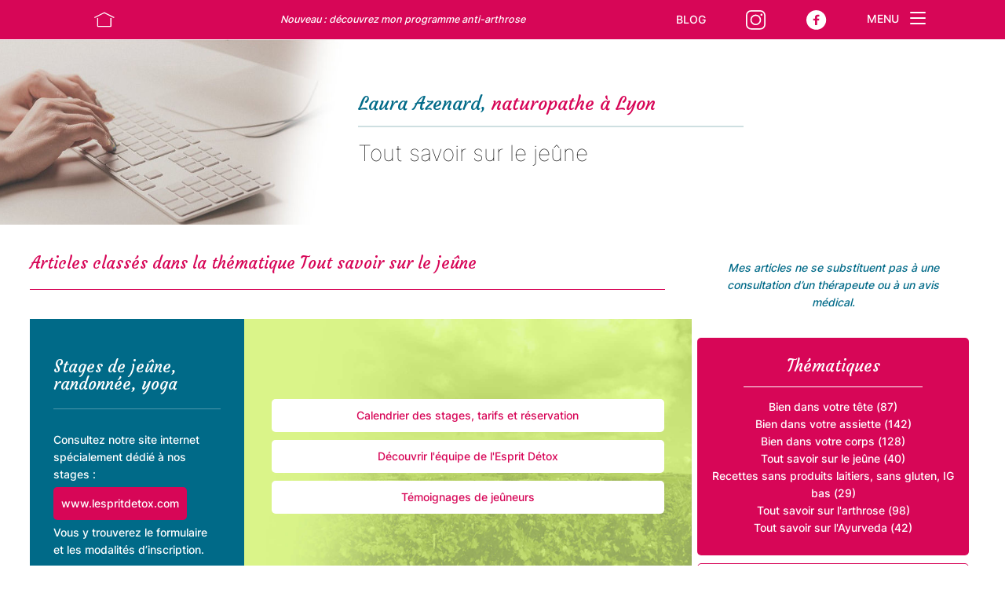

--- FILE ---
content_type: text/html; charset=UTF-8
request_url: https://lauraazenard.fr/category/le-jeune/
body_size: 19070
content:

<!doctype html>
<html class="no-js" lang="fr">
    <head>
        <meta charset="utf-8">
        <meta http-equiv="X-UA-Compatible" content="IE=edge,chrome=1">
        <meta name="google-site-verification" content="3_ArZN_-BHSJpcgfQA2vzDgffllCQjDjsy2l1dAQWLQ" />
        <meta name="viewport" content="width=device-width,initial-scale=1">
        <link rel="apple-touch-icon" sizes="180x180" href="https://lauraazenard.fr/wp-content/themes/azenard/icons/apple-touch-icon.png">
        <link rel="icon" type="image/png" sizes="32x32" href="https://lauraazenard.fr/wp-content/themes/azenard/icons/favicon-32x32.png">
        <link rel="icon" type="image/png" sizes="16x16" href="https://lauraazenard.fr/wp-content/themes/azenard/icons/favicon-16x16.png">
        <link rel="manifest" href="https://lauraazenard.fr/wp-content/themes/azenard/icons/site.webmanifest">
        <link rel="mask-icon" href="https://lauraazenard.fr/wp-content/themes/azenard/icons/safari-pinned-tab.svg" color="#5bbad5">
        <link rel="shortcut icon" href="https://lauraazenard.fr/wp-content/themes/azenard/icons/favicon.ico">
        <meta name="msapplication-TileColor" content="#da532c">
        <meta name="msapplication-config" content="https://lauraazenard.fr/wp-content/themes/azenard/icons/browserconfig.xml">
        <meta name="theme-color" content="#ffffff">

        <title>Tout savoir sur le jeûne  - Laura Azenard, naturopathe à Lyon</title>
<meta name="robots" content="index, follow">
<meta name="googlebot" content="index, follow, max-snippet:-1, max-image-preview:large, max-video-preview:-1">
<meta name="bingbot" content="index, follow, max-snippet:-1, max-image-preview:large, max-video-preview:-1">
<link rel="canonical" href="https://lauraazenard.fr/category/le-jeune/">
<meta property="og:url" content="https://lauraazenard.fr/category/le-jeune/">
<meta property="og:site_name" content="Laura Azenard, naturopathe à Lyon">
<meta property="og:locale" content="fr_FR">
<meta property="og:type" content="object">
<meta property="og:title" content="Tout savoir sur le jeûne  - Laura Azenard, naturopathe à Lyon">
<meta property="fb:pages" content="">
<meta property="fb:admins" content="">
<meta property="fb:app_id" content="">
<meta name="twitter:card" content="summary">
<meta name="twitter:site" content="">
<meta name="twitter:creator" content="">
<meta name="twitter:title" content="Tout savoir sur le jeûne  - Laura Azenard, naturopathe à Lyon">
<link rel='dns-prefetch' href='//fonts.googleapis.com' />
<script type="text/javascript">
window._wpemojiSettings = {"baseUrl":"https:\/\/s.w.org\/images\/core\/emoji\/14.0.0\/72x72\/","ext":".png","svgUrl":"https:\/\/s.w.org\/images\/core\/emoji\/14.0.0\/svg\/","svgExt":".svg","source":{"concatemoji":"https:\/\/lauraazenard.fr\/wp-includes\/js\/wp-emoji-release.min.js?ver=6.3.7"}};
/*! This file is auto-generated */
!function(i,n){var o,s,e;function c(e){try{var t={supportTests:e,timestamp:(new Date).valueOf()};sessionStorage.setItem(o,JSON.stringify(t))}catch(e){}}function p(e,t,n){e.clearRect(0,0,e.canvas.width,e.canvas.height),e.fillText(t,0,0);var t=new Uint32Array(e.getImageData(0,0,e.canvas.width,e.canvas.height).data),r=(e.clearRect(0,0,e.canvas.width,e.canvas.height),e.fillText(n,0,0),new Uint32Array(e.getImageData(0,0,e.canvas.width,e.canvas.height).data));return t.every(function(e,t){return e===r[t]})}function u(e,t,n){switch(t){case"flag":return n(e,"\ud83c\udff3\ufe0f\u200d\u26a7\ufe0f","\ud83c\udff3\ufe0f\u200b\u26a7\ufe0f")?!1:!n(e,"\ud83c\uddfa\ud83c\uddf3","\ud83c\uddfa\u200b\ud83c\uddf3")&&!n(e,"\ud83c\udff4\udb40\udc67\udb40\udc62\udb40\udc65\udb40\udc6e\udb40\udc67\udb40\udc7f","\ud83c\udff4\u200b\udb40\udc67\u200b\udb40\udc62\u200b\udb40\udc65\u200b\udb40\udc6e\u200b\udb40\udc67\u200b\udb40\udc7f");case"emoji":return!n(e,"\ud83e\udef1\ud83c\udffb\u200d\ud83e\udef2\ud83c\udfff","\ud83e\udef1\ud83c\udffb\u200b\ud83e\udef2\ud83c\udfff")}return!1}function f(e,t,n){var r="undefined"!=typeof WorkerGlobalScope&&self instanceof WorkerGlobalScope?new OffscreenCanvas(300,150):i.createElement("canvas"),a=r.getContext("2d",{willReadFrequently:!0}),o=(a.textBaseline="top",a.font="600 32px Arial",{});return e.forEach(function(e){o[e]=t(a,e,n)}),o}function t(e){var t=i.createElement("script");t.src=e,t.defer=!0,i.head.appendChild(t)}"undefined"!=typeof Promise&&(o="wpEmojiSettingsSupports",s=["flag","emoji"],n.supports={everything:!0,everythingExceptFlag:!0},e=new Promise(function(e){i.addEventListener("DOMContentLoaded",e,{once:!0})}),new Promise(function(t){var n=function(){try{var e=JSON.parse(sessionStorage.getItem(o));if("object"==typeof e&&"number"==typeof e.timestamp&&(new Date).valueOf()<e.timestamp+604800&&"object"==typeof e.supportTests)return e.supportTests}catch(e){}return null}();if(!n){if("undefined"!=typeof Worker&&"undefined"!=typeof OffscreenCanvas&&"undefined"!=typeof URL&&URL.createObjectURL&&"undefined"!=typeof Blob)try{var e="postMessage("+f.toString()+"("+[JSON.stringify(s),u.toString(),p.toString()].join(",")+"));",r=new Blob([e],{type:"text/javascript"}),a=new Worker(URL.createObjectURL(r),{name:"wpTestEmojiSupports"});return void(a.onmessage=function(e){c(n=e.data),a.terminate(),t(n)})}catch(e){}c(n=f(s,u,p))}t(n)}).then(function(e){for(var t in e)n.supports[t]=e[t],n.supports.everything=n.supports.everything&&n.supports[t],"flag"!==t&&(n.supports.everythingExceptFlag=n.supports.everythingExceptFlag&&n.supports[t]);n.supports.everythingExceptFlag=n.supports.everythingExceptFlag&&!n.supports.flag,n.DOMReady=!1,n.readyCallback=function(){n.DOMReady=!0}}).then(function(){return e}).then(function(){var e;n.supports.everything||(n.readyCallback(),(e=n.source||{}).concatemoji?t(e.concatemoji):e.wpemoji&&e.twemoji&&(t(e.twemoji),t(e.wpemoji)))}))}((window,document),window._wpemojiSettings);
</script>
<style type="text/css">
img.wp-smiley,
img.emoji {
	display: inline !important;
	border: none !important;
	box-shadow: none !important;
	height: 1em !important;
	width: 1em !important;
	margin: 0 0.07em !important;
	vertical-align: -0.1em !important;
	background: none !important;
	padding: 0 !important;
}
</style>
	<link rel='stylesheet' id='acy_front_messages_css-css' href='https://lauraazenard.fr/wp-content/plugins/acymailing/media/css/front/messages.min.css?v=1746776311&#038;ver=6.3.7' media='all' />
<link rel='stylesheet' id='wp-block-library-css' href='https://lauraazenard.fr/wp-includes/css/dist/block-library/style.min.css?ver=6.3.7' media='all' />
<link rel='stylesheet' id='wc-blocks-style-css' href='https://lauraazenard.fr/wp-content/plugins/woocommerce/packages/woocommerce-blocks/build/wc-blocks.css?ver=10.6.5' media='all' />
<link rel='stylesheet' id='wc-blocks-style-active-filters-css' href='https://lauraazenard.fr/wp-content/plugins/woocommerce/packages/woocommerce-blocks/build/active-filters.css?ver=10.6.5' media='all' />
<link rel='stylesheet' id='wc-blocks-style-add-to-cart-form-css' href='https://lauraazenard.fr/wp-content/plugins/woocommerce/packages/woocommerce-blocks/build/add-to-cart-form.css?ver=10.6.5' media='all' />
<link rel='stylesheet' id='wc-blocks-packages-style-css' href='https://lauraazenard.fr/wp-content/plugins/woocommerce/packages/woocommerce-blocks/build/packages-style.css?ver=10.6.5' media='all' />
<link rel='stylesheet' id='wc-blocks-style-all-products-css' href='https://lauraazenard.fr/wp-content/plugins/woocommerce/packages/woocommerce-blocks/build/all-products.css?ver=10.6.5' media='all' />
<link rel='stylesheet' id='wc-blocks-style-all-reviews-css' href='https://lauraazenard.fr/wp-content/plugins/woocommerce/packages/woocommerce-blocks/build/all-reviews.css?ver=10.6.5' media='all' />
<link rel='stylesheet' id='wc-blocks-style-attribute-filter-css' href='https://lauraazenard.fr/wp-content/plugins/woocommerce/packages/woocommerce-blocks/build/attribute-filter.css?ver=10.6.5' media='all' />
<link rel='stylesheet' id='wc-blocks-style-breadcrumbs-css' href='https://lauraazenard.fr/wp-content/plugins/woocommerce/packages/woocommerce-blocks/build/breadcrumbs.css?ver=10.6.5' media='all' />
<link rel='stylesheet' id='wc-blocks-style-catalog-sorting-css' href='https://lauraazenard.fr/wp-content/plugins/woocommerce/packages/woocommerce-blocks/build/catalog-sorting.css?ver=10.6.5' media='all' />
<link rel='stylesheet' id='wc-blocks-style-customer-account-css' href='https://lauraazenard.fr/wp-content/plugins/woocommerce/packages/woocommerce-blocks/build/customer-account.css?ver=10.6.5' media='all' />
<link rel='stylesheet' id='wc-blocks-style-featured-category-css' href='https://lauraazenard.fr/wp-content/plugins/woocommerce/packages/woocommerce-blocks/build/featured-category.css?ver=10.6.5' media='all' />
<link rel='stylesheet' id='wc-blocks-style-featured-product-css' href='https://lauraazenard.fr/wp-content/plugins/woocommerce/packages/woocommerce-blocks/build/featured-product.css?ver=10.6.5' media='all' />
<link rel='stylesheet' id='wc-blocks-style-mini-cart-css' href='https://lauraazenard.fr/wp-content/plugins/woocommerce/packages/woocommerce-blocks/build/mini-cart.css?ver=10.6.5' media='all' />
<link rel='stylesheet' id='wc-blocks-style-price-filter-css' href='https://lauraazenard.fr/wp-content/plugins/woocommerce/packages/woocommerce-blocks/build/price-filter.css?ver=10.6.5' media='all' />
<link rel='stylesheet' id='wc-blocks-style-product-add-to-cart-css' href='https://lauraazenard.fr/wp-content/plugins/woocommerce/packages/woocommerce-blocks/build/product-add-to-cart.css?ver=10.6.5' media='all' />
<link rel='stylesheet' id='wc-blocks-style-product-button-css' href='https://lauraazenard.fr/wp-content/plugins/woocommerce/packages/woocommerce-blocks/build/product-button.css?ver=10.6.5' media='all' />
<link rel='stylesheet' id='wc-blocks-style-product-categories-css' href='https://lauraazenard.fr/wp-content/plugins/woocommerce/packages/woocommerce-blocks/build/product-categories.css?ver=10.6.5' media='all' />
<link rel='stylesheet' id='wc-blocks-style-product-image-css' href='https://lauraazenard.fr/wp-content/plugins/woocommerce/packages/woocommerce-blocks/build/product-image.css?ver=10.6.5' media='all' />
<link rel='stylesheet' id='wc-blocks-style-product-image-gallery-css' href='https://lauraazenard.fr/wp-content/plugins/woocommerce/packages/woocommerce-blocks/build/product-image-gallery.css?ver=10.6.5' media='all' />
<link rel='stylesheet' id='wc-blocks-style-product-query-css' href='https://lauraazenard.fr/wp-content/plugins/woocommerce/packages/woocommerce-blocks/build/product-query.css?ver=10.6.5' media='all' />
<link rel='stylesheet' id='wc-blocks-style-product-results-count-css' href='https://lauraazenard.fr/wp-content/plugins/woocommerce/packages/woocommerce-blocks/build/product-results-count.css?ver=10.6.5' media='all' />
<link rel='stylesheet' id='wc-blocks-style-product-reviews-css' href='https://lauraazenard.fr/wp-content/plugins/woocommerce/packages/woocommerce-blocks/build/product-reviews.css?ver=10.6.5' media='all' />
<link rel='stylesheet' id='wc-blocks-style-product-sale-badge-css' href='https://lauraazenard.fr/wp-content/plugins/woocommerce/packages/woocommerce-blocks/build/product-sale-badge.css?ver=10.6.5' media='all' />
<link rel='stylesheet' id='wc-blocks-style-product-search-css' href='https://lauraazenard.fr/wp-content/plugins/woocommerce/packages/woocommerce-blocks/build/product-search.css?ver=10.6.5' media='all' />
<link rel='stylesheet' id='wc-blocks-style-product-sku-css' href='https://lauraazenard.fr/wp-content/plugins/woocommerce/packages/woocommerce-blocks/build/product-sku.css?ver=10.6.5' media='all' />
<link rel='stylesheet' id='wc-blocks-style-product-stock-indicator-css' href='https://lauraazenard.fr/wp-content/plugins/woocommerce/packages/woocommerce-blocks/build/product-stock-indicator.css?ver=10.6.5' media='all' />
<link rel='stylesheet' id='wc-blocks-style-product-summary-css' href='https://lauraazenard.fr/wp-content/plugins/woocommerce/packages/woocommerce-blocks/build/product-summary.css?ver=10.6.5' media='all' />
<link rel='stylesheet' id='wc-blocks-style-product-title-css' href='https://lauraazenard.fr/wp-content/plugins/woocommerce/packages/woocommerce-blocks/build/product-title.css?ver=10.6.5' media='all' />
<link rel='stylesheet' id='wc-blocks-style-rating-filter-css' href='https://lauraazenard.fr/wp-content/plugins/woocommerce/packages/woocommerce-blocks/build/rating-filter.css?ver=10.6.5' media='all' />
<link rel='stylesheet' id='wc-blocks-style-reviews-by-category-css' href='https://lauraazenard.fr/wp-content/plugins/woocommerce/packages/woocommerce-blocks/build/reviews-by-category.css?ver=10.6.5' media='all' />
<link rel='stylesheet' id='wc-blocks-style-reviews-by-product-css' href='https://lauraazenard.fr/wp-content/plugins/woocommerce/packages/woocommerce-blocks/build/reviews-by-product.css?ver=10.6.5' media='all' />
<link rel='stylesheet' id='wc-blocks-style-product-details-css' href='https://lauraazenard.fr/wp-content/plugins/woocommerce/packages/woocommerce-blocks/build/product-details.css?ver=10.6.5' media='all' />
<link rel='stylesheet' id='wc-blocks-style-single-product-css' href='https://lauraazenard.fr/wp-content/plugins/woocommerce/packages/woocommerce-blocks/build/single-product.css?ver=10.6.5' media='all' />
<link rel='stylesheet' id='wc-blocks-style-stock-filter-css' href='https://lauraazenard.fr/wp-content/plugins/woocommerce/packages/woocommerce-blocks/build/stock-filter.css?ver=10.6.5' media='all' />
<link rel='stylesheet' id='wc-blocks-style-cart-css' href='https://lauraazenard.fr/wp-content/plugins/woocommerce/packages/woocommerce-blocks/build/cart.css?ver=10.6.5' media='all' />
<link rel='stylesheet' id='wc-blocks-style-checkout-css' href='https://lauraazenard.fr/wp-content/plugins/woocommerce/packages/woocommerce-blocks/build/checkout.css?ver=10.6.5' media='all' />
<link rel='stylesheet' id='wc-blocks-style-mini-cart-contents-css' href='https://lauraazenard.fr/wp-content/plugins/woocommerce/packages/woocommerce-blocks/build/mini-cart-contents.css?ver=10.6.5' media='all' />
<style id='classic-theme-styles-inline-css' type='text/css'>
/*! This file is auto-generated */
.wp-block-button__link{color:#fff;background-color:#32373c;border-radius:9999px;box-shadow:none;text-decoration:none;padding:calc(.667em + 2px) calc(1.333em + 2px);font-size:1.125em}.wp-block-file__button{background:#32373c;color:#fff;text-decoration:none}
</style>
<style id='global-styles-inline-css' type='text/css'>
body{--wp--preset--color--black: #000000;--wp--preset--color--cyan-bluish-gray: #abb8c3;--wp--preset--color--white: #ffffff;--wp--preset--color--pale-pink: #f78da7;--wp--preset--color--vivid-red: #cf2e2e;--wp--preset--color--luminous-vivid-orange: #ff6900;--wp--preset--color--luminous-vivid-amber: #fcb900;--wp--preset--color--light-green-cyan: #7bdcb5;--wp--preset--color--vivid-green-cyan: #00d084;--wp--preset--color--pale-cyan-blue: #8ed1fc;--wp--preset--color--vivid-cyan-blue: #0693e3;--wp--preset--color--vivid-purple: #9b51e0;--wp--preset--gradient--vivid-cyan-blue-to-vivid-purple: linear-gradient(135deg,rgba(6,147,227,1) 0%,rgb(155,81,224) 100%);--wp--preset--gradient--light-green-cyan-to-vivid-green-cyan: linear-gradient(135deg,rgb(122,220,180) 0%,rgb(0,208,130) 100%);--wp--preset--gradient--luminous-vivid-amber-to-luminous-vivid-orange: linear-gradient(135deg,rgba(252,185,0,1) 0%,rgba(255,105,0,1) 100%);--wp--preset--gradient--luminous-vivid-orange-to-vivid-red: linear-gradient(135deg,rgba(255,105,0,1) 0%,rgb(207,46,46) 100%);--wp--preset--gradient--very-light-gray-to-cyan-bluish-gray: linear-gradient(135deg,rgb(238,238,238) 0%,rgb(169,184,195) 100%);--wp--preset--gradient--cool-to-warm-spectrum: linear-gradient(135deg,rgb(74,234,220) 0%,rgb(151,120,209) 20%,rgb(207,42,186) 40%,rgb(238,44,130) 60%,rgb(251,105,98) 80%,rgb(254,248,76) 100%);--wp--preset--gradient--blush-light-purple: linear-gradient(135deg,rgb(255,206,236) 0%,rgb(152,150,240) 100%);--wp--preset--gradient--blush-bordeaux: linear-gradient(135deg,rgb(254,205,165) 0%,rgb(254,45,45) 50%,rgb(107,0,62) 100%);--wp--preset--gradient--luminous-dusk: linear-gradient(135deg,rgb(255,203,112) 0%,rgb(199,81,192) 50%,rgb(65,88,208) 100%);--wp--preset--gradient--pale-ocean: linear-gradient(135deg,rgb(255,245,203) 0%,rgb(182,227,212) 50%,rgb(51,167,181) 100%);--wp--preset--gradient--electric-grass: linear-gradient(135deg,rgb(202,248,128) 0%,rgb(113,206,126) 100%);--wp--preset--gradient--midnight: linear-gradient(135deg,rgb(2,3,129) 0%,rgb(40,116,252) 100%);--wp--preset--font-size--small: 13px;--wp--preset--font-size--medium: 20px;--wp--preset--font-size--large: 36px;--wp--preset--font-size--x-large: 42px;--wp--preset--spacing--20: 0.44rem;--wp--preset--spacing--30: 0.67rem;--wp--preset--spacing--40: 1rem;--wp--preset--spacing--50: 1.5rem;--wp--preset--spacing--60: 2.25rem;--wp--preset--spacing--70: 3.38rem;--wp--preset--spacing--80: 5.06rem;--wp--preset--shadow--natural: 6px 6px 9px rgba(0, 0, 0, 0.2);--wp--preset--shadow--deep: 12px 12px 50px rgba(0, 0, 0, 0.4);--wp--preset--shadow--sharp: 6px 6px 0px rgba(0, 0, 0, 0.2);--wp--preset--shadow--outlined: 6px 6px 0px -3px rgba(255, 255, 255, 1), 6px 6px rgba(0, 0, 0, 1);--wp--preset--shadow--crisp: 6px 6px 0px rgba(0, 0, 0, 1);}:where(.is-layout-flex){gap: 0.5em;}:where(.is-layout-grid){gap: 0.5em;}body .is-layout-flow > .alignleft{float: left;margin-inline-start: 0;margin-inline-end: 2em;}body .is-layout-flow > .alignright{float: right;margin-inline-start: 2em;margin-inline-end: 0;}body .is-layout-flow > .aligncenter{margin-left: auto !important;margin-right: auto !important;}body .is-layout-constrained > .alignleft{float: left;margin-inline-start: 0;margin-inline-end: 2em;}body .is-layout-constrained > .alignright{float: right;margin-inline-start: 2em;margin-inline-end: 0;}body .is-layout-constrained > .aligncenter{margin-left: auto !important;margin-right: auto !important;}body .is-layout-constrained > :where(:not(.alignleft):not(.alignright):not(.alignfull)){max-width: var(--wp--style--global--content-size);margin-left: auto !important;margin-right: auto !important;}body .is-layout-constrained > .alignwide{max-width: var(--wp--style--global--wide-size);}body .is-layout-flex{display: flex;}body .is-layout-flex{flex-wrap: wrap;align-items: center;}body .is-layout-flex > *{margin: 0;}body .is-layout-grid{display: grid;}body .is-layout-grid > *{margin: 0;}:where(.wp-block-columns.is-layout-flex){gap: 2em;}:where(.wp-block-columns.is-layout-grid){gap: 2em;}:where(.wp-block-post-template.is-layout-flex){gap: 1.25em;}:where(.wp-block-post-template.is-layout-grid){gap: 1.25em;}.has-black-color{color: var(--wp--preset--color--black) !important;}.has-cyan-bluish-gray-color{color: var(--wp--preset--color--cyan-bluish-gray) !important;}.has-white-color{color: var(--wp--preset--color--white) !important;}.has-pale-pink-color{color: var(--wp--preset--color--pale-pink) !important;}.has-vivid-red-color{color: var(--wp--preset--color--vivid-red) !important;}.has-luminous-vivid-orange-color{color: var(--wp--preset--color--luminous-vivid-orange) !important;}.has-luminous-vivid-amber-color{color: var(--wp--preset--color--luminous-vivid-amber) !important;}.has-light-green-cyan-color{color: var(--wp--preset--color--light-green-cyan) !important;}.has-vivid-green-cyan-color{color: var(--wp--preset--color--vivid-green-cyan) !important;}.has-pale-cyan-blue-color{color: var(--wp--preset--color--pale-cyan-blue) !important;}.has-vivid-cyan-blue-color{color: var(--wp--preset--color--vivid-cyan-blue) !important;}.has-vivid-purple-color{color: var(--wp--preset--color--vivid-purple) !important;}.has-black-background-color{background-color: var(--wp--preset--color--black) !important;}.has-cyan-bluish-gray-background-color{background-color: var(--wp--preset--color--cyan-bluish-gray) !important;}.has-white-background-color{background-color: var(--wp--preset--color--white) !important;}.has-pale-pink-background-color{background-color: var(--wp--preset--color--pale-pink) !important;}.has-vivid-red-background-color{background-color: var(--wp--preset--color--vivid-red) !important;}.has-luminous-vivid-orange-background-color{background-color: var(--wp--preset--color--luminous-vivid-orange) !important;}.has-luminous-vivid-amber-background-color{background-color: var(--wp--preset--color--luminous-vivid-amber) !important;}.has-light-green-cyan-background-color{background-color: var(--wp--preset--color--light-green-cyan) !important;}.has-vivid-green-cyan-background-color{background-color: var(--wp--preset--color--vivid-green-cyan) !important;}.has-pale-cyan-blue-background-color{background-color: var(--wp--preset--color--pale-cyan-blue) !important;}.has-vivid-cyan-blue-background-color{background-color: var(--wp--preset--color--vivid-cyan-blue) !important;}.has-vivid-purple-background-color{background-color: var(--wp--preset--color--vivid-purple) !important;}.has-black-border-color{border-color: var(--wp--preset--color--black) !important;}.has-cyan-bluish-gray-border-color{border-color: var(--wp--preset--color--cyan-bluish-gray) !important;}.has-white-border-color{border-color: var(--wp--preset--color--white) !important;}.has-pale-pink-border-color{border-color: var(--wp--preset--color--pale-pink) !important;}.has-vivid-red-border-color{border-color: var(--wp--preset--color--vivid-red) !important;}.has-luminous-vivid-orange-border-color{border-color: var(--wp--preset--color--luminous-vivid-orange) !important;}.has-luminous-vivid-amber-border-color{border-color: var(--wp--preset--color--luminous-vivid-amber) !important;}.has-light-green-cyan-border-color{border-color: var(--wp--preset--color--light-green-cyan) !important;}.has-vivid-green-cyan-border-color{border-color: var(--wp--preset--color--vivid-green-cyan) !important;}.has-pale-cyan-blue-border-color{border-color: var(--wp--preset--color--pale-cyan-blue) !important;}.has-vivid-cyan-blue-border-color{border-color: var(--wp--preset--color--vivid-cyan-blue) !important;}.has-vivid-purple-border-color{border-color: var(--wp--preset--color--vivid-purple) !important;}.has-vivid-cyan-blue-to-vivid-purple-gradient-background{background: var(--wp--preset--gradient--vivid-cyan-blue-to-vivid-purple) !important;}.has-light-green-cyan-to-vivid-green-cyan-gradient-background{background: var(--wp--preset--gradient--light-green-cyan-to-vivid-green-cyan) !important;}.has-luminous-vivid-amber-to-luminous-vivid-orange-gradient-background{background: var(--wp--preset--gradient--luminous-vivid-amber-to-luminous-vivid-orange) !important;}.has-luminous-vivid-orange-to-vivid-red-gradient-background{background: var(--wp--preset--gradient--luminous-vivid-orange-to-vivid-red) !important;}.has-very-light-gray-to-cyan-bluish-gray-gradient-background{background: var(--wp--preset--gradient--very-light-gray-to-cyan-bluish-gray) !important;}.has-cool-to-warm-spectrum-gradient-background{background: var(--wp--preset--gradient--cool-to-warm-spectrum) !important;}.has-blush-light-purple-gradient-background{background: var(--wp--preset--gradient--blush-light-purple) !important;}.has-blush-bordeaux-gradient-background{background: var(--wp--preset--gradient--blush-bordeaux) !important;}.has-luminous-dusk-gradient-background{background: var(--wp--preset--gradient--luminous-dusk) !important;}.has-pale-ocean-gradient-background{background: var(--wp--preset--gradient--pale-ocean) !important;}.has-electric-grass-gradient-background{background: var(--wp--preset--gradient--electric-grass) !important;}.has-midnight-gradient-background{background: var(--wp--preset--gradient--midnight) !important;}.has-small-font-size{font-size: var(--wp--preset--font-size--small) !important;}.has-medium-font-size{font-size: var(--wp--preset--font-size--medium) !important;}.has-large-font-size{font-size: var(--wp--preset--font-size--large) !important;}.has-x-large-font-size{font-size: var(--wp--preset--font-size--x-large) !important;}
.wp-block-navigation a:where(:not(.wp-element-button)){color: inherit;}
:where(.wp-block-post-template.is-layout-flex){gap: 1.25em;}:where(.wp-block-post-template.is-layout-grid){gap: 1.25em;}
:where(.wp-block-columns.is-layout-flex){gap: 2em;}:where(.wp-block-columns.is-layout-grid){gap: 2em;}
.wp-block-pullquote{font-size: 1.5em;line-height: 1.6;}
</style>
<link rel='stylesheet' id='contact-form-7-css' href='https://lauraazenard.fr/wp-content/plugins/contact-form-7/includes/css/styles.css?ver=5.8.5' media='all' />
<link rel='stylesheet' id='woocommerce-layout-css' href='https://lauraazenard.fr/wp-content/plugins/woocommerce/assets/css/woocommerce-layout.css?ver=8.0.2' media='all' />
<link rel='stylesheet' id='woocommerce-smallscreen-css' href='https://lauraazenard.fr/wp-content/plugins/woocommerce/assets/css/woocommerce-smallscreen.css?ver=8.0.2' media='only screen and (max-width: 768px)' />
<link rel='stylesheet' id='woocommerce-general-css' href='https://lauraazenard.fr/wp-content/plugins/woocommerce/assets/css/woocommerce.css?ver=8.0.2' media='all' />
<style id='woocommerce-inline-inline-css' type='text/css'>
.woocommerce form .form-row .required { visibility: visible; }
</style>
<link rel='stylesheet' id='azenard-css' href='https://lauraazenard.fr/wp-content/themes/azenard/css/styles.css?ver=1.0.2' media='all' />
<link rel='stylesheet' id='courgette-css' href='https://fonts.googleapis.com/css?family=Courgette&#038;ver=1.0' media='all' />
<script id="acy_front_messages_js-js-before" type="text/javascript">
var ACYM_AJAX_START = "https://lauraazenard.fr/wp-admin/admin-ajax.php";
            var ACYM_AJAX_PARAMS = "?action=acymailing_router&noheader=1&nocache=1768946966";
            var ACYM_AJAX = ACYM_AJAX_START + ACYM_AJAX_PARAMS;
</script>
<script type='text/javascript' src='https://lauraazenard.fr/wp-content/plugins/acymailing/media/js/front/messages.min.js?v=1746776311&#038;ver=6.3.7' id='acy_front_messages_js-js'></script>
<script type='text/javascript' src='https://lauraazenard.fr/wp-content/themes/azenard/js/vendor/modernizr-2.7.1.min.js?ver=2.7.1' id='modernizr-js'></script>
<script type='text/javascript' src='https://lauraazenard.fr/wp-includes/js/jquery/jquery.min.js?ver=3.7.0' id='jquery-core-js'></script>
<script type='text/javascript' src='https://lauraazenard.fr/wp-includes/js/jquery/jquery-migrate.min.js?ver=3.4.1' id='jquery-migrate-js'></script>
<script type='text/javascript' src='https://lauraazenard.fr/wp-content/themes/azenard/js/scripts.js?ver=1.0.0' id='scriptsJs-js'></script>
			<link rel="next" href="https://lauraazenard.fr/category/le-jeune/page/2/">
		<link rel="https://api.w.org/" href="https://lauraazenard.fr/wp-json/" /><link rel="alternate" type="application/json" href="https://lauraazenard.fr/wp-json/wp/v2/categories/19" />	<noscript><style>.woocommerce-product-gallery{ opacity: 1 !important; }</style></noscript>
	    </head>
    <body class="page page-blog archives ">

      <div class="bandeau-top-2">
        <a href="https://lauraazenard.fr" class="lien-home">
          <svg width="100%" height="100%" viewBox="0 0 32 23" version="1.1" xmlns="http://www.w3.org/2000/svg" xmlns:xlink="http://www.w3.org/1999/xlink" xml:space="preserve" xmlns:serif="http://www.serif.com/" style="fill-rule:evenodd;clip-rule:evenodd;stroke-linejoin:round;stroke-miterlimit:1.5;"><path d="M6.176,9.225l0,11.657c0,0.357 0.273,0.647 0.608,0.647l18.011,0c0.336,0 0.608,-0.29 0.608,-0.647l0,-11.657" style="fill:none;stroke:#fff;stroke-width:1.5px;"/><path d="M1.352,8.578l14.438,-7.226l14.437,7.226" style="fill:none;stroke:#fff;stroke-width:1.5px;stroke-linejoin:miter;"/></svg>
        </a>
        <p class="annonce-top">
          <a href="https://programmes.lauraazenard.fr"> Nouveau : découvrez mon programme anti-arthrose</a>
        </p>
        <div class="liens">
            <a href="https://lauraazenard.fr/blog/">BLOG</a>
            <a href="https://www.instagram.com/lauraazenard/" target="_blank"><svg width="100%" height="100%" viewBox="0 0 22 22" version="1.1" xmlns="http://www.w3.org/2000/svg" xmlns:xlink="http://www.w3.org/1999/xlink" xml:space="preserve" xmlns:serif="http://www.serif.com/" style="fill-rule:evenodd;clip-rule:evenodd;stroke-linejoin:round;stroke-miterlimit:1.5;"><g><path d="M21.227,5.794c-0,-2.784 -2.26,-5.044 -5.044,-5.044l-10.389,0c-2.784,0 -5.044,2.26 -5.044,5.044l0,10.089c0,2.784 2.26,5.044 5.044,5.044l10.389,-0c2.784,-0 5.044,-2.26 5.044,-5.044l-0,-10.089Z" style="fill:none;stroke:#fff;stroke-width:1.5px;"/><path d="M16.276,10.838c0,-2.875 -2.335,-5.21 -5.21,-5.21l-0.155,0c-2.875,0 -5.21,2.335 -5.21,5.21c-0,2.876 2.335,5.211 5.21,5.211l0.155,-0c2.875,-0 5.21,-2.335 5.21,-5.211Z" style="fill:none;stroke:#fff;stroke-width:1.5px;"/><ellipse cx="17.451" cy="5.099" rx="1.175" ry="1.158" style="fill:#fff;"/></g></svg></a>
            <a href="https://fr-fr.facebook.com/Laura-Azenard-naturopathe-1679344005681676/" target="_blank"><svg width="100%" height="100%" viewBox="0 0 24 23" version="1.1" xmlns="http://www.w3.org/2000/svg" xmlns:xlink="http://www.w3.org/1999/xlink" xml:space="preserve" xmlns:serif="http://www.serif.com/" style="fill-rule:evenodd;clip-rule:evenodd;stroke-linejoin:round;stroke-miterlimit:2;"><path d="M11.637,0c6.423,0 11.637,5.125 11.637,11.438c0,6.314 -5.214,11.439 -11.637,11.439c-6.423,-0 -11.637,-5.125 -11.637,-11.439c0,-6.313 5.214,-11.438 11.637,-11.438Zm-1.485,17.586l0,-5.625l-2.162,0l-0,-2.148l2.163,-0l-0,-1.626c-0,-1.869 1.286,-2.896 3.191,-2.896c0.912,0 1.712,0.054 1.941,0.081l-0,1.982l-1.353,-0c-1.035,-0 -1.229,0.431 -1.229,1.064l0,1.395l2.478,-0l-0.321,2.148l-2.157,0l0,5.625l-2.551,-0Z" style="fill:#fff;"/></svg></a>
            <a href="" class="btn-menu" id="menu-close">
              MENU
              <div class="ham">
                <span class="ham1"></span>
                <span class="ham2"></span>
                <span class="ham3"></span>
              </div>
            </a>
        </div>
      </div>
      <div id="menufs">
            <nav class="menuglobal">
              <div>
                <h3>Mes consultations</h3>
                <ul id="menu-menu-col1" class="menu-col1"><li id="menu-item-3385" class="menu-item menu-item-type-post_type menu-item-object-cabinet menu-item-3385"><a href="https://lauraazenard.fr/cabinet/consultations-et-tarifs/">Mes consultations et tarifs</a></li>
<li id="menu-item-3384" class="menu-item menu-item-type-post_type menu-item-object-cabinet menu-item-3384"><a href="https://lauraazenard.fr/cabinet/naturopathe-lyon/">Qu’est-ce que la naturopathie ?</a></li>
<li id="menu-item-3386" class="menu-item menu-item-type-post_type menu-item-object-page menu-item-3386"><a href="https://lauraazenard.fr/naturopathe-sympathicotherapeute/">A propos de moi</a></li>
<li id="menu-item-3387" class="menu-item menu-item-type-post_type menu-item-object-page menu-item-3387"><a href="https://lauraazenard.fr/contact/">Contact</a></li>
</ul>              </div>
              <div>
                <h3>JE VOUS ACCOMPAGNE</h3>
                <ul id="menu-menu-col2" class="menu-col2"><li id="menu-item-3390" class="menu-item menu-item-type-post_type menu-item-object-cabinet menu-item-3390"><a href="https://lauraazenard.fr/cabinet/votre-programme-anti-arthrose/">Votre programme naturo anti-arthrose</a></li>
<li id="menu-item-3389" class="menu-item menu-item-type-post_type menu-item-object-page menu-item-3389"><a href="https://lauraazenard.fr/stages-de-jeune-dans-le-beaujolais-des-pierres-dorees/">Stages de jeûne et randonnée</a></li>
<li id="menu-item-3388" class="menu-item menu-item-type-post_type menu-item-object-page menu-item-3388"><a href="https://lauraazenard.fr/cures-ayurvediques-en-inde/">Cures Ayurvédiques en Inde</a></li>
<li id="menu-item-4569" class="menu-item menu-item-type-custom menu-item-object-custom menu-item-4569"><a href="https://programmes.lauraazenard.fr">Programmes naturo en ligne</a></li>
</ul>              </div>
              <div>
                <h3>MES PUBLICATIONS</h3>
                <ul id="menu-menu-col3" class="menu-col3"><li id="menu-item-3393" class="menu-item menu-item-type-post_type menu-item-object-page menu-item-3393"><a href="https://lauraazenard.fr/mes-livres/">Mes livres</a></li>
<li id="menu-item-3391" class="menu-item menu-item-type-post_type menu-item-object-page menu-item-3391"><a href="https://lauraazenard.fr/conferences-rencontres/">Conférences</a></li>
<li id="menu-item-3392" class="menu-item menu-item-type-post_type menu-item-object-page menu-item-3392"><a href="https://lauraazenard.fr/articles-presse/">Articles de presse</a></li>
</ul>              </div>
            </nav>
            <nav class="menublog">
                <h3>SUR LE BLOG</h3>
                
                
<form role="search" method="get" class="search-form" action="https://lauraazenard.fr/">
	<label for="search-form-696ffd16275f7">
		<span class="screen-reader-text">Recherche pour :</span>
	</label>
	<input type="search" id="search-form-696ffd16275f7" class="search-field" placeholder="Recherche&hellip;" value="" name="s" />
	<button type="submit" class="search-submit">OK<span class="screen-reader-text">Recherche</span></button>
</form>
                
                <a href="https://lauraazenard.fr/blog/" class="tout">> Tous les articles</a>
                <ul class="liste-blog-menu">
                                <li>
                    <a href="https://lauraazenard.fr/2025/05/26/osteoporose-et-jeune-oui-mais-un-equilibre-physiologique-a-respecter/">
                      <img src="https://lauraazenard.fr/wp-content/uploads/2025/05/verre-deau-150x150.webp" alt="">
                      Ostéoporose et jeûne : oui, mais un équilibre physiologique à respecter                    </a>  
                </li>
                                <li>
                    <a href="https://lauraazenard.fr/2025/05/26/osteoporose-et-arthrose-deux-pathologies-differentes-un-terrain-commun/">
                      <img src="https://lauraazenard.fr/wp-content/uploads/2025/05/squelette-150x150.webp" alt="">
                      Ostéoporose et Arthrose : deux pathologies différentes, un terrain commun                    </a>  
                </li>
                                <li>
                    <a href="https://lauraazenard.fr/2025/05/26/losteoporose-et-layurveda-une-approche-enracinante-pour-des-os-solides/">
                      <img src="https://lauraazenard.fr/wp-content/uploads/2025/05/indian-doctor-150x150.webp" alt="">
                      L&rsquo;ostéoporose et l&rsquo;ayurveda : une approche enracinante pour des os solides                    </a>  
                </li>
                                <li>
                    <a href="https://lauraazenard.fr/2025/03/24/le-jeune-et-ses-effets-sur-la-sante-du-foie/">
                      <img src="https://lauraazenard.fr/wp-content/uploads/2025/03/depositphotos_661263540-stock-photo-time-detox-letter-board-quote-150x150.webp" alt="">
                      Le jeûne et ses effets sur la santé du foie                    </a>  
                </li>
                                </ul>
            </nav>
      </div>


        <div class="header-container">
        <header class="wrapper clearfix">
          <div class="entete" role="banner">
            <span class="title">Laura Azenard, <span>naturopathe à Lyon</span></span>

            <h1 class='titre-page'>Tout savoir sur le jeûne</h1>
          </div>
        </header>
        </div>

<div class="main-container" role="main" id="contenu">
  <main class="main wrapper">
    <div class="contenu-blog">
      <h2 class="cat-titre">
        Articles classés dans la thématique
        Tout savoir sur le jeûne      </h2>
              <div class="form-contact">
            <div class="infos">
              <h4>Stages de jeûne, randonnée, yoga</h4>
              <p>Consultez notre site internet spécialement dédié à nos stages :<br /> <a href="http://www.lespritdetox.com" target="_blank">www.lespritdetox.com</a><br />
				  Vous y trouverez le formulaire et les modalités d’inscription.</p>
              <!--
              <p class="encart">
Si vous souhaitez d'autres renseignements, contactez-moi par téléphone, email, ou via le formulaire.</p>
              -->
            </div>
            <div class="wpcf7 espritDetox">
              <ul>
                <li>
                  <a href="https://www.lespritdetox.com/stages-et-calendrier" target="_blank">Calendrier des stages, tarifs et réservation</a>
                </li>
                <li>
                  <a href="https://www.lespritdetox.com/qui-sommes-nous" target="_blank">Découvrir l'équipe de l'Esprit Détox</a>
                </li>
                <li>
                  <a href="https://www.lespritdetox.com/copie-de-qui-sommes-nous" target="_blank">Témoignages de jeûneurs</a>
                </li>
              </ul>
            </div>
          </div>
            <div class="article">
        <a href="https://lauraazenard.fr/2025/05/26/osteoporose-et-jeune-oui-mais-un-equilibre-physiologique-a-respecter/" class="thumb">
          <img src="https://lauraazenard.fr/wp-content/uploads/2025/05/verre-deau-150x150.webp" class="attachment-thumbnail size-thumbnail wp-post-image" alt="" decoding="async" loading="lazy" srcset="https://lauraazenard.fr/wp-content/uploads/2025/05/verre-deau-150x150.webp 150w, https://lauraazenard.fr/wp-content/uploads/2025/05/verre-deau-400x400.webp 400w, https://lauraazenard.fr/wp-content/uploads/2025/05/verre-deau-250x250.webp 250w, https://lauraazenard.fr/wp-content/uploads/2025/05/verre-deau-300x300.webp 300w, https://lauraazenard.fr/wp-content/uploads/2025/05/verre-deau-100x100.webp 100w" sizes="(max-width: 150px) 100vw, 150px" />        </a>
        <div class="texte">
          <h3><a href="https://lauraazenard.fr/2025/05/26/osteoporose-et-jeune-oui-mais-un-equilibre-physiologique-a-respecter/">Ostéoporose et jeûne : oui, mais un équilibre physiologique à respecter</a></h3>
          <p>
            Le jeûne thérapeutique est une pratique ancienne dont les bénéfices sont aujourd’hui bien documentés : réduction de l’inflammation systémique, stimulation de l’autophagie, amélioration du métabolisme insulinique, optimisation de l’absorption digestive post-jeûne… Cependant, son application chez les personnes présentant une ostéoporose confirmée ou un terrain déminéralisé devrait faire l’objet d’une adaptation rigoureuse.          </p>
          <p class="suite"><a href="https://lauraazenard.fr/2025/05/26/osteoporose-et-jeune-oui-mais-un-equilibre-physiologique-a-respecter/">> Lire la suite</a></p>
        </div>
      </div>
            <div class="article">
        <a href="https://lauraazenard.fr/2025/03/24/le-jeune-et-ses-effets-sur-la-sante-du-foie/" class="thumb">
          <img src="https://lauraazenard.fr/wp-content/uploads/2025/03/depositphotos_661263540-stock-photo-time-detox-letter-board-quote-150x150.webp" class="attachment-thumbnail size-thumbnail wp-post-image" alt="" decoding="async" loading="lazy" srcset="https://lauraazenard.fr/wp-content/uploads/2025/03/depositphotos_661263540-stock-photo-time-detox-letter-board-quote-150x150.webp 150w, https://lauraazenard.fr/wp-content/uploads/2025/03/depositphotos_661263540-stock-photo-time-detox-letter-board-quote-250x250.webp 250w, https://lauraazenard.fr/wp-content/uploads/2025/03/depositphotos_661263540-stock-photo-time-detox-letter-board-quote-300x300.webp 300w, https://lauraazenard.fr/wp-content/uploads/2025/03/depositphotos_661263540-stock-photo-time-detox-letter-board-quote-100x100.webp 100w" sizes="(max-width: 150px) 100vw, 150px" />        </a>
        <div class="texte">
          <h3><a href="https://lauraazenard.fr/2025/03/24/le-jeune-et-ses-effets-sur-la-sante-du-foie/">Le jeûne et ses effets sur la santé du foie</a></h3>
          <p>
            Le jeûne peut être un moyen puissant de soutenir la fonction du foie. Jeûner permet à votre organisme d&rsquo;utiliser ses réserves énergétiques (comme celles les graisses retenues). Ce processus relarguent les toxines jusqu&rsquo;à vos émonctoires, portes de sortie à toxines. Ce processus de détoxification permet à votre foie d&rsquo;éliminer plus efficacement les toxines amalgamées et [&hellip;]          </p>
          <p class="suite"><a href="https://lauraazenard.fr/2025/03/24/le-jeune-et-ses-effets-sur-la-sante-du-foie/">> Lire la suite</a></p>
        </div>
      </div>
            <div class="article">
        <a href="https://lauraazenard.fr/2025/02/13/le-jeune-une-aide-naturelle-contre-la-constipation/" class="thumb">
          <img src="https://lauraazenard.fr/wp-content/uploads/2025/02/depositphotos_72571593-stock-photo-woman-suffering-from-ache-150x150.webp" class="attachment-thumbnail size-thumbnail wp-post-image" alt="" decoding="async" loading="lazy" srcset="https://lauraazenard.fr/wp-content/uploads/2025/02/depositphotos_72571593-stock-photo-woman-suffering-from-ache-150x150.webp 150w, https://lauraazenard.fr/wp-content/uploads/2025/02/depositphotos_72571593-stock-photo-woman-suffering-from-ache-250x250.webp 250w, https://lauraazenard.fr/wp-content/uploads/2025/02/depositphotos_72571593-stock-photo-woman-suffering-from-ache-300x300.webp 300w, https://lauraazenard.fr/wp-content/uploads/2025/02/depositphotos_72571593-stock-photo-woman-suffering-from-ache-100x100.webp 100w" sizes="(max-width: 150px) 100vw, 150px" />        </a>
        <div class="texte">
          <h3><a href="https://lauraazenard.fr/2025/02/13/le-jeune-une-aide-naturelle-contre-la-constipation/">Le jeûne, une aide naturelle contre la constipation</a></h3>
          <p>
            Vous souffrez de constipation chronique ou occasionnelle ? Et si, au lieu d’ajouter encore plus d’aliments à digérer, vous offriez une pause à votre système digestif ? Le jeûne, loin d’aggraver la situation, peut être une solution naturelle et efficace pour aider votre transit à retrouver son rythme.          </p>
          <p class="suite"><a href="https://lauraazenard.fr/2025/02/13/le-jeune-une-aide-naturelle-contre-la-constipation/">> Lire la suite</a></p>
        </div>
      </div>
            <div class="article">
        <a href="https://lauraazenard.fr/2025/01/06/le-jeune-et-la-sante-de-vos-yeux-un-lien-prometteur/" class="thumb">
          <img src="https://lauraazenard.fr/wp-content/uploads/2025/01/depositphotos_241163902-stock-photo-close-up-of-wide-open-150x150.webp" class="attachment-thumbnail size-thumbnail wp-post-image" alt="" decoding="async" loading="lazy" srcset="https://lauraazenard.fr/wp-content/uploads/2025/01/depositphotos_241163902-stock-photo-close-up-of-wide-open-150x150.webp 150w, https://lauraazenard.fr/wp-content/uploads/2025/01/depositphotos_241163902-stock-photo-close-up-of-wide-open-250x250.webp 250w, https://lauraazenard.fr/wp-content/uploads/2025/01/depositphotos_241163902-stock-photo-close-up-of-wide-open-300x300.webp 300w, https://lauraazenard.fr/wp-content/uploads/2025/01/depositphotos_241163902-stock-photo-close-up-of-wide-open-100x100.webp 100w" sizes="(max-width: 150px) 100vw, 150px" />        </a>
        <div class="texte">
          <h3><a href="https://lauraazenard.fr/2025/01/06/le-jeune-et-la-sante-de-vos-yeux-un-lien-prometteur/">Le jeûne et la santé de vos yeux : un lien prometteur</a></h3>
          <p>
            Le jeûne, pratiqué depuis des millénaires pour des raisons spirituelles et culturelles, suscite un intérêt croissant pour ses bienfaits sur la santé. Si ses effets métaboliques et anti-inflammatoires ont été largement étudiés, son impact sur la santé oculaire reste un domaine émergent mais prometteur.          </p>
          <p class="suite"><a href="https://lauraazenard.fr/2025/01/06/le-jeune-et-la-sante-de-vos-yeux-un-lien-prometteur/">> Lire la suite</a></p>
        </div>
      </div>
            <div class="article">
        <a href="https://lauraazenard.fr/2024/12/11/porosite-intestinale-et-jeune-les-bienfaits-demontres-par-la-science/" class="thumb">
          <img src="https://lauraazenard.fr/wp-content/uploads/2024/11/depositphotos_708732108-stock-photo-normal-gut-leaky-gut-syndrome-150x150.webp" class="attachment-thumbnail size-thumbnail wp-post-image" alt="" decoding="async" loading="lazy" srcset="https://lauraazenard.fr/wp-content/uploads/2024/11/depositphotos_708732108-stock-photo-normal-gut-leaky-gut-syndrome-150x150.webp 150w, https://lauraazenard.fr/wp-content/uploads/2024/11/depositphotos_708732108-stock-photo-normal-gut-leaky-gut-syndrome-250x250.webp 250w, https://lauraazenard.fr/wp-content/uploads/2024/11/depositphotos_708732108-stock-photo-normal-gut-leaky-gut-syndrome-300x300.webp 300w, https://lauraazenard.fr/wp-content/uploads/2024/11/depositphotos_708732108-stock-photo-normal-gut-leaky-gut-syndrome-100x100.webp 100w" sizes="(max-width: 150px) 100vw, 150px" />        </a>
        <div class="texte">
          <h3><a href="https://lauraazenard.fr/2024/12/11/porosite-intestinale-et-jeune-les-bienfaits-demontres-par-la-science/">Porosité intestinale et jeûne : Les bienfaits démontrés par la science</a></h3>
          <p>
            La porosité intestinale (leaky gut syndrome) est une affection de la muqueuse intestinale où la barrière normalement étanche devient perméable. Cette situation permet le passage de toxines, bactéries et antigènes alimentaires dans la circulation sanguine, entraînant des inflammations chroniques et des désordres métaboliques. Le jeûne est étudié comme une approche potentiellement bénéfique pour améliorer la [&hellip;]          </p>
          <p class="suite"><a href="https://lauraazenard.fr/2024/12/11/porosite-intestinale-et-jeune-les-bienfaits-demontres-par-la-science/">> Lire la suite</a></p>
        </div>
      </div>
            <div class="article">
        <a href="https://lauraazenard.fr/2024/11/06/jeune-et-stress-comment-le-jeune-ameliore-la-gestion-du-stress/" class="thumb">
          <img src="https://lauraazenard.fr/wp-content/uploads/2024/11/depositphotos_10738786-stock-photo-natural-tea-150x150.webp" class="attachment-thumbnail size-thumbnail wp-post-image" alt="" decoding="async" loading="lazy" srcset="https://lauraazenard.fr/wp-content/uploads/2024/11/depositphotos_10738786-stock-photo-natural-tea-150x150.webp 150w, https://lauraazenard.fr/wp-content/uploads/2024/11/depositphotos_10738786-stock-photo-natural-tea-250x250.webp 250w, https://lauraazenard.fr/wp-content/uploads/2024/11/depositphotos_10738786-stock-photo-natural-tea-300x300.webp 300w, https://lauraazenard.fr/wp-content/uploads/2024/11/depositphotos_10738786-stock-photo-natural-tea-100x100.webp 100w" sizes="(max-width: 150px) 100vw, 150px" />        </a>
        <div class="texte">
          <h3><a href="https://lauraazenard.fr/2024/11/06/jeune-et-stress-comment-le-jeune-ameliore-la-gestion-du-stress/">Jeûne et Stress : comment le jeûne améliore la gestion du stress ?</a></h3>
          <p>
            Le jeûne est pratiqué depuis des millénaires, tant pour des raisons spirituelles que thérapeutiques. Il peut être également pratiqué pour améliorer votre santé émotionnelle. Le jeûne influence directement certaines voies métaboliques et hormonales, ce qui déclenche divers processus physiologiques aux effets protecteurs contre les effets néfastes du stress.          </p>
          <p class="suite"><a href="https://lauraazenard.fr/2024/11/06/jeune-et-stress-comment-le-jeune-ameliore-la-gestion-du-stress/">> Lire la suite</a></p>
        </div>
      </div>
            <div class="article">
        <a href="https://lauraazenard.fr/2024/06/05/menopause-quelle-plante-pour-quelle-hormone/" class="thumb">
          <img src="https://lauraazenard.fr/wp-content/uploads/2024/06/burnout-5700318_1280-150x150.jpg" class="attachment-thumbnail size-thumbnail wp-post-image" alt="" decoding="async" loading="lazy" srcset="https://lauraazenard.fr/wp-content/uploads/2024/06/burnout-5700318_1280-150x150.jpg 150w, https://lauraazenard.fr/wp-content/uploads/2024/06/burnout-5700318_1280-250x250.jpg 250w, https://lauraazenard.fr/wp-content/uploads/2024/06/burnout-5700318_1280-300x300.jpg 300w, https://lauraazenard.fr/wp-content/uploads/2024/06/burnout-5700318_1280-100x100.jpg 100w" sizes="(max-width: 150px) 100vw, 150px" />        </a>
        <div class="texte">
          <h3><a href="https://lauraazenard.fr/2024/06/05/menopause-quelle-plante-pour-quelle-hormone/">Ménopause, quelle plante pour quelle hormone ?</a></h3>
          <p>
            Un jour, il vous semble que tout vous abandonne : votre ventre plat, vos fesses galbées, votre moral d&rsquo;acier et vos genoux de triathlète. A partir de la cinquantaine, les taux d’œstrogènes et de progestérone baissent, ce qui pour la plupart des femmes aura pour conséquences des bouffées de chaleurs, des troubles du sommeil, des [&hellip;]          </p>
          <p class="suite"><a href="https://lauraazenard.fr/2024/06/05/menopause-quelle-plante-pour-quelle-hormone/">> Lire la suite</a></p>
        </div>
      </div>
            <div class="article">
        <a href="https://lauraazenard.fr/2024/06/05/la-menopause-et-le-jeune-une-alliance-positive-prouvee-scientifiquement/" class="thumb">
          <img src="https://lauraazenard.fr/wp-content/uploads/2024/06/stop-705669_1280-150x150.jpg" class="attachment-thumbnail size-thumbnail wp-post-image" alt="" decoding="async" loading="lazy" srcset="https://lauraazenard.fr/wp-content/uploads/2024/06/stop-705669_1280-150x150.jpg 150w, https://lauraazenard.fr/wp-content/uploads/2024/06/stop-705669_1280-250x250.jpg 250w, https://lauraazenard.fr/wp-content/uploads/2024/06/stop-705669_1280-300x300.jpg 300w, https://lauraazenard.fr/wp-content/uploads/2024/06/stop-705669_1280-100x100.jpg 100w" sizes="(max-width: 150px) 100vw, 150px" />        </a>
        <div class="texte">
          <h3><a href="https://lauraazenard.fr/2024/06/05/la-menopause-et-le-jeune-une-alliance-positive-prouvee-scientifiquement/">La ménopause et le jeûne : Une alliance positive prouvée scientifiquement</a></h3>
          <p>
            La ménopause, étape naturelle dans la vie de chaque femme, apporte son lot de changements physiques et émotionnels. Des approches naturelles comme le jeûne peuvent offrir un soulagement et des bénéfices significatifs, validés scientifiquement.          </p>
          <p class="suite"><a href="https://lauraazenard.fr/2024/06/05/la-menopause-et-le-jeune-une-alliance-positive-prouvee-scientifiquement/">> Lire la suite</a></p>
        </div>
      </div>
            <div class="article">
        <a href="https://lauraazenard.fr/2024/04/25/les-dangers-de-lalcool-pendant-et-apres-le-jeune/" class="thumb">
          <img src="https://lauraazenard.fr/wp-content/uploads/2024/04/bottles-3623317_1280-150x150.jpg" class="attachment-thumbnail size-thumbnail wp-post-image" alt="" decoding="async" loading="lazy" srcset="https://lauraazenard.fr/wp-content/uploads/2024/04/bottles-3623317_1280-150x150.jpg 150w, https://lauraazenard.fr/wp-content/uploads/2024/04/bottles-3623317_1280-250x250.jpg 250w, https://lauraazenard.fr/wp-content/uploads/2024/04/bottles-3623317_1280-300x300.jpg 300w, https://lauraazenard.fr/wp-content/uploads/2024/04/bottles-3623317_1280-100x100.jpg 100w" sizes="(max-width: 150px) 100vw, 150px" />        </a>
        <div class="texte">
          <h3><a href="https://lauraazenard.fr/2024/04/25/les-dangers-de-lalcool-pendant-et-apres-le-jeune/">Les dangers de l&rsquo;alcool pendant et après le jeûne</a></h3>
          <p>
            Evidemment, vous vous doutez bien qu’alcool et jeûne ne cohabitent pas une seule seconde. Mais si je vous en parle, c’est que j’ai déjà fait l’expérience d’un peu de vin lors d’une reprise alimentaire. Mon jeûne était improvisé, ma reprise aussi et tombait sur un anniversaire que j’ai finis par honorer, me disant que un [&hellip;]          </p>
          <p class="suite"><a href="https://lauraazenard.fr/2024/04/25/les-dangers-de-lalcool-pendant-et-apres-le-jeune/">> Lire la suite</a></p>
        </div>
      </div>
            <div class="article">
        <a href="https://lauraazenard.fr/2024/03/28/boire-du-cafe-ou-du-cafe-gras-pendant-votre-jeune/" class="thumb">
          <img src="https://lauraazenard.fr/wp-content/uploads/2024/03/coffee-1117933_1280-150x150.jpg" class="attachment-thumbnail size-thumbnail wp-post-image" alt="" decoding="async" loading="lazy" srcset="https://lauraazenard.fr/wp-content/uploads/2024/03/coffee-1117933_1280-150x150.jpg 150w, https://lauraazenard.fr/wp-content/uploads/2024/03/coffee-1117933_1280-250x250.jpg 250w, https://lauraazenard.fr/wp-content/uploads/2024/03/coffee-1117933_1280-300x300.jpg 300w, https://lauraazenard.fr/wp-content/uploads/2024/03/coffee-1117933_1280-100x100.jpg 100w" sizes="(max-width: 150px) 100vw, 150px" />        </a>
        <div class="texte">
          <h3><a href="https://lauraazenard.fr/2024/03/28/boire-du-cafe-ou-du-cafe-gras-pendant-votre-jeune/">Boire du café ou du café gras pendant votre jeûne ?</a></h3>
          <p>
            Savoir si la consommation de café est compatible avec le jeûne prolongé anime tant les chercheurs, que les jeûneurs et plus encore la naturopathe que je suis. Je conseille déjà la grande modération, si ce n&rsquo;est l&rsquo;éviction du café dans vos vies de tous les jours, alors, imaginez en jeûnant. Mais comme cette pratique est [&hellip;]          </p>
          <p class="suite"><a href="https://lauraazenard.fr/2024/03/28/boire-du-cafe-ou-du-cafe-gras-pendant-votre-jeune/">> Lire la suite</a></p>
        </div>
      </div>
            <div class="article">
        <a href="https://lauraazenard.fr/2024/03/04/jeune-et-arthrose/" class="thumb">
          <img src="https://lauraazenard.fr/wp-content/uploads/2024/03/legs-2635038_1280-150x150.jpg" class="attachment-thumbnail size-thumbnail wp-post-image" alt="" decoding="async" loading="lazy" srcset="https://lauraazenard.fr/wp-content/uploads/2024/03/legs-2635038_1280-150x150.jpg 150w, https://lauraazenard.fr/wp-content/uploads/2024/03/legs-2635038_1280-250x250.jpg 250w, https://lauraazenard.fr/wp-content/uploads/2024/03/legs-2635038_1280-300x300.jpg 300w, https://lauraazenard.fr/wp-content/uploads/2024/03/legs-2635038_1280-100x100.jpg 100w" sizes="(max-width: 150px) 100vw, 150px" />        </a>
        <div class="texte">
          <h3><a href="https://lauraazenard.fr/2024/03/04/jeune-et-arthrose/">Le jeûne et l&rsquo;arthrose</a></h3>
          <p>
            Le jeûne apporte tant une réponse symptomatique, antalgique et antiinflammatoire, qu’holistique puisqu’il vous permet de réharmoniser votre terrain. Imaginez, vous êtes une casserole pleine d’eau qui bout, le jeûne permet d’apporter un couvercle pour éviter les débordements mais permet également d’éteindre le feu sous la casserole.          </p>
          <p class="suite"><a href="https://lauraazenard.fr/2024/03/04/jeune-et-arthrose/">> Lire la suite</a></p>
        </div>
      </div>
            <div class="article">
        <a href="https://lauraazenard.fr/2024/02/03/la-detox-utile-en-cas-darthrose/" class="thumb">
          <img src="https://lauraazenard.fr/wp-content/uploads/2024/02/detox-4232110_1280-150x150.jpg" class="attachment-thumbnail size-thumbnail wp-post-image" alt="" decoding="async" loading="lazy" srcset="https://lauraazenard.fr/wp-content/uploads/2024/02/detox-4232110_1280-150x150.jpg 150w, https://lauraazenard.fr/wp-content/uploads/2024/02/detox-4232110_1280-250x250.jpg 250w, https://lauraazenard.fr/wp-content/uploads/2024/02/detox-4232110_1280-300x300.jpg 300w, https://lauraazenard.fr/wp-content/uploads/2024/02/detox-4232110_1280-100x100.jpg 100w" sizes="(max-width: 150px) 100vw, 150px" />        </a>
        <div class="texte">
          <h3><a href="https://lauraazenard.fr/2024/02/03/la-detox-utile-en-cas-darthrose/">La détox, utile en cas d’arthrose ?</a></h3>
          <p>
            L’arthrose correspond à une dégradation du cartilage, suite à plusieurs mécanismes connus comme la déminéralisation, l’inflammation et les produits avancés de glycation appelés produits de Maillard (AGEs). Ces derniers sont des radicaux libres qui augmentent avec l’âge. Il est observé une augmentation de la concentration dans le sang des AGEs chez les moins jeunes. Or, [&hellip;]          </p>
          <p class="suite"><a href="https://lauraazenard.fr/2024/02/03/la-detox-utile-en-cas-darthrose/">> Lire la suite</a></p>
        </div>
      </div>
            <div class="article">
        <a href="https://lauraazenard.fr/2024/02/03/le-jeune-la-detox-la-plus-engageante/" class="thumb">
          <img src="https://lauraazenard.fr/wp-content/uploads/2024/02/tea-3833600_1280-150x150.jpg" class="attachment-thumbnail size-thumbnail wp-post-image" alt="" decoding="async" loading="lazy" srcset="https://lauraazenard.fr/wp-content/uploads/2024/02/tea-3833600_1280-150x150.jpg 150w, https://lauraazenard.fr/wp-content/uploads/2024/02/tea-3833600_1280-250x250.jpg 250w, https://lauraazenard.fr/wp-content/uploads/2024/02/tea-3833600_1280-300x300.jpg 300w, https://lauraazenard.fr/wp-content/uploads/2024/02/tea-3833600_1280-100x100.jpg 100w" sizes="(max-width: 150px) 100vw, 150px" />        </a>
        <div class="texte">
          <h3><a href="https://lauraazenard.fr/2024/02/03/le-jeune-la-detox-la-plus-engageante/">Le jeûne, la détox la plus engageante  </a></h3>
          <p>
            Le jeûne diététique (destiné aux personnes en bonne santé) ou le jeûne thérapeutique (destiné à ceux qui vont moins bien), est la détox la plus extrême. Il consiste à consommer exclusivement de l&rsquo;eau, des tisanes, des bouillons de légumes et selon le type de jeûne choisi, afin d’éliminer les toxines et nettoyer en profondeur l&rsquo;organisme.          </p>
          <p class="suite"><a href="https://lauraazenard.fr/2024/02/03/le-jeune-la-detox-la-plus-engageante/">> Lire la suite</a></p>
        </div>
      </div>
            <div class="article">
        <a href="https://lauraazenard.fr/2023/12/28/systeme-immunitaire-et-jeune/" class="thumb">
          <img src="https://lauraazenard.fr/wp-content/uploads/2023/12/ginger-1918107_1920-150x150.jpg" class="attachment-thumbnail size-thumbnail wp-post-image" alt="" decoding="async" loading="lazy" srcset="https://lauraazenard.fr/wp-content/uploads/2023/12/ginger-1918107_1920-150x150.jpg 150w, https://lauraazenard.fr/wp-content/uploads/2023/12/ginger-1918107_1920-250x250.jpg 250w, https://lauraazenard.fr/wp-content/uploads/2023/12/ginger-1918107_1920-300x300.jpg 300w, https://lauraazenard.fr/wp-content/uploads/2023/12/ginger-1918107_1920-100x100.jpg 100w" sizes="(max-width: 150px) 100vw, 150px" />        </a>
        <div class="texte">
          <h3><a href="https://lauraazenard.fr/2023/12/28/systeme-immunitaire-et-jeune/">Système immunitaire et jeûne</a></h3>
          <p>
            Le jeûne, pratiqué depuis des siècles à des fins spirituelles, médicales et culturelles, est étudié aujourd’hui notamment pour ses bienfaits potentiels sur le système immunitaire et la santé cellulaire.          </p>
          <p class="suite"><a href="https://lauraazenard.fr/2023/12/28/systeme-immunitaire-et-jeune/">> Lire la suite</a></p>
        </div>
      </div>
            <div class="article">
        <a href="https://lauraazenard.fr/2023/11/08/le-magnesium-quelles-formes-sont-les-mieux-assimilees/" class="thumb">
          <img src="https://lauraazenard.fr/wp-content/uploads/2023/11/tablets-3285010_1920-150x150.jpg" class="attachment-thumbnail size-thumbnail wp-post-image" alt="" decoding="async" loading="lazy" srcset="https://lauraazenard.fr/wp-content/uploads/2023/11/tablets-3285010_1920-150x150.jpg 150w, https://lauraazenard.fr/wp-content/uploads/2023/11/tablets-3285010_1920-250x250.jpg 250w, https://lauraazenard.fr/wp-content/uploads/2023/11/tablets-3285010_1920-300x300.jpg 300w, https://lauraazenard.fr/wp-content/uploads/2023/11/tablets-3285010_1920-100x100.jpg 100w" sizes="(max-width: 150px) 100vw, 150px" />        </a>
        <div class="texte">
          <h3><a href="https://lauraazenard.fr/2023/11/08/le-magnesium-quelles-formes-sont-les-mieux-assimilees/">Le magnésium : quelles formes sont les mieux assimilées</a></h3>
          <p>
            Le magnésium est antistress et antifatigue mais il agit aussi sur l’axe musculaire, osseux, glycémique et cardiovasculaire. En compléments, plus de 22 formes existent, certaines ont une haute biodisponibilité, d’autres sont très irritantes. Et comme une cure de magnésium dure idéalement 2 à 3 mois, il vaut mieux savoir choisir.          </p>
          <p class="suite"><a href="https://lauraazenard.fr/2023/11/08/le-magnesium-quelles-formes-sont-les-mieux-assimilees/">> Lire la suite</a></p>
        </div>
      </div>
            <div class="article">
        <a href="https://lauraazenard.fr/2022/05/26/jeuner-cest-etre-en-cetose/" class="thumb">
          <img src="https://lauraazenard.fr/wp-content/uploads/2021/08/white-male-2064823_1920-150x150.jpg" class="attachment-thumbnail size-thumbnail wp-post-image" alt="" decoding="async" loading="lazy" srcset="https://lauraazenard.fr/wp-content/uploads/2021/08/white-male-2064823_1920-150x150.jpg 150w, https://lauraazenard.fr/wp-content/uploads/2021/08/white-male-2064823_1920-250x250.jpg 250w, https://lauraazenard.fr/wp-content/uploads/2021/08/white-male-2064823_1920-700x700.jpg 700w, https://lauraazenard.fr/wp-content/uploads/2021/08/white-male-2064823_1920-768x768.jpg 768w, https://lauraazenard.fr/wp-content/uploads/2021/08/white-male-2064823_1920-1536x1536.jpg 1536w, https://lauraazenard.fr/wp-content/uploads/2021/08/white-male-2064823_1920-120x120.jpg 120w, https://lauraazenard.fr/wp-content/uploads/2021/08/white-male-2064823_1920-1320x1320.jpg 1320w, https://lauraazenard.fr/wp-content/uploads/2021/08/white-male-2064823_1920-300x300.jpg 300w, https://lauraazenard.fr/wp-content/uploads/2021/08/white-male-2064823_1920-600x600.jpg 600w, https://lauraazenard.fr/wp-content/uploads/2021/08/white-male-2064823_1920-100x100.jpg 100w, https://lauraazenard.fr/wp-content/uploads/2021/08/white-male-2064823_1920.jpg 1920w" sizes="(max-width: 150px) 100vw, 150px" />        </a>
        <div class="texte">
          <h3><a href="https://lauraazenard.fr/2022/05/26/jeuner-cest-etre-en-cetose/">Jeûner, c’est être en cétose</a></h3>
          <p>
            Descendant des chasseurs-cueilleurs, nous sommes faits pour stocker. Comme ils n’avaient pas de quoi se sustenter à tous les coins d’arbre, il fallait bien que leurs corps leur permettent de stocker les excédents, en prévision des périodes de famine. Notre ADN ayant peu évolué, nous stockons nous aussi sauf&#8230; que nous ne vivons pas de [&hellip;]          </p>
          <p class="suite"><a href="https://lauraazenard.fr/2022/05/26/jeuner-cest-etre-en-cetose/">> Lire la suite</a></p>
        </div>
      </div>
            <div class="article">
        <a href="https://lauraazenard.fr/2022/04/04/les-mini-jeunes/" class="thumb">
          <img src="https://lauraazenard.fr/wp-content/uploads/2022/04/clock-5978859_1920-1-150x150.jpg" class="attachment-thumbnail size-thumbnail wp-post-image" alt="" decoding="async" loading="lazy" srcset="https://lauraazenard.fr/wp-content/uploads/2022/04/clock-5978859_1920-1-150x150.jpg 150w, https://lauraazenard.fr/wp-content/uploads/2022/04/clock-5978859_1920-1-250x250.jpg 250w, https://lauraazenard.fr/wp-content/uploads/2022/04/clock-5978859_1920-1-300x300.jpg 300w, https://lauraazenard.fr/wp-content/uploads/2022/04/clock-5978859_1920-1-100x100.jpg 100w" sizes="(max-width: 150px) 100vw, 150px" />        </a>
        <div class="texte">
          <h3><a href="https://lauraazenard.fr/2022/04/04/les-mini-jeunes/">Les mini-jeûnes</a></h3>
          <p>
            Il existe plusieurs façons de jeûner. Rien ne vaut votre propre expérience. La plus intéressante pour vos articulations reste le jeûne long qui favorise l’autophagie et les corps cétoniques au pouvoir antiinflammatoire en grand nombre. Il relève plutôt du grand ménage quand les mini-jeûnes s’apparentent à des coups de balais qui n’en sont pas moins [&hellip;]          </p>
          <p class="suite"><a href="https://lauraazenard.fr/2022/04/04/les-mini-jeunes/">> Lire la suite</a></p>
        </div>
      </div>
            <div class="article">
        <a href="https://lauraazenard.fr/2022/02/21/ai-je-rompu-mon-jeune/" class="thumb">
          <img src="https://lauraazenard.fr/wp-content/uploads/2022/02/power-154692-150x150.png" class="attachment-thumbnail size-thumbnail wp-post-image" alt="" decoding="async" loading="lazy" srcset="https://lauraazenard.fr/wp-content/uploads/2022/02/power-154692-150x150.png 150w, https://lauraazenard.fr/wp-content/uploads/2022/02/power-154692-250x250.png 250w, https://lauraazenard.fr/wp-content/uploads/2022/02/power-154692-300x300.png 300w, https://lauraazenard.fr/wp-content/uploads/2022/02/power-154692-100x100.png 100w" sizes="(max-width: 150px) 100vw, 150px" />        </a>
        <div class="texte">
          <h3><a href="https://lauraazenard.fr/2022/02/21/ai-je-rompu-mon-jeune/">Ai-je rompu mon jeûne ?</a></h3>
          <p>
            Vous avez choisi de jeûner chez vous et machinalement, pendant que vous prépariez le repas de vos enfants, vous avez mis un bout de quelque chose en bouche. Ou alors, durant votre jeûne, vous sentez un inconfort qui vous amène à prendre un jus ou une cuillère de miel. Est-ce que cela suffit pour rompre [&hellip;]          </p>
          <p class="suite"><a href="https://lauraazenard.fr/2022/02/21/ai-je-rompu-mon-jeune/">> Lire la suite</a></p>
        </div>
      </div>
            <div class="article">
        <a href="https://lauraazenard.fr/2022/02/13/jeune-et-jeune-intermittent-les-differences/" class="thumb">
          <img src="https://lauraazenard.fr/wp-content/uploads/2022/02/path-gb37badcea_1920-150x150.jpg" class="attachment-thumbnail size-thumbnail wp-post-image" alt="" decoding="async" loading="lazy" srcset="https://lauraazenard.fr/wp-content/uploads/2022/02/path-gb37badcea_1920-150x150.jpg 150w, https://lauraazenard.fr/wp-content/uploads/2022/02/path-gb37badcea_1920-250x250.jpg 250w, https://lauraazenard.fr/wp-content/uploads/2022/02/path-gb37badcea_1920-300x300.jpg 300w, https://lauraazenard.fr/wp-content/uploads/2022/02/path-gb37badcea_1920-100x100.jpg 100w" sizes="(max-width: 150px) 100vw, 150px" />        </a>
        <div class="texte">
          <h3><a href="https://lauraazenard.fr/2022/02/13/jeune-et-jeune-intermittent-les-differences/">Jeûne et jeûne intermittent, les différences</a></h3>
          <p>
            Il existe 2 états réellement bien définis : « l’état nourri », lorsque vous vous alimentez et « l&rsquo;état jeûne », lorsque vous ne vous alimentez plus. Entre les deux, existe une période de transition : le jeûne intermittent.          </p>
          <p class="suite"><a href="https://lauraazenard.fr/2022/02/13/jeune-et-jeune-intermittent-les-differences/">> Lire la suite</a></p>
        </div>
      </div>
            <div class="article">
        <a href="https://lauraazenard.fr/2021/12/02/le-jeune-intermittent/" class="thumb">
          <img src="https://lauraazenard.fr/wp-content/uploads/2020/12/alarm-clock-g20f6621b6_1920-150x150.jpg" class="attachment-thumbnail size-thumbnail wp-post-image" alt="" decoding="async" loading="lazy" srcset="https://lauraazenard.fr/wp-content/uploads/2020/12/alarm-clock-g20f6621b6_1920-150x150.jpg 150w, https://lauraazenard.fr/wp-content/uploads/2020/12/alarm-clock-g20f6621b6_1920-250x250.jpg 250w, https://lauraazenard.fr/wp-content/uploads/2020/12/alarm-clock-g20f6621b6_1920-300x300.jpg 300w, https://lauraazenard.fr/wp-content/uploads/2020/12/alarm-clock-g20f6621b6_1920-100x100.jpg 100w" sizes="(max-width: 150px) 100vw, 150px" />        </a>
        <div class="texte">
          <h3><a href="https://lauraazenard.fr/2021/12/02/le-jeune-intermittent/">Le jeûne intermittent : matin ou soir ?</a></h3>
          <p>
            Bien que les bienfaits du jeûne soient aujourd’hui avérés, il reste pour beaucoup une expérience difficilement envisageable. Le jeûne intermittent, beaucoup plus facile dans sa conduite, peut devenir la solution. Concrètement, il s’agit de vous arrêter de manger pendant un minimum de 16 heures, en profitant du jeûne nocturne, en sautant soit le souper, soit [&hellip;]          </p>
          <p class="suite"><a href="https://lauraazenard.fr/2021/12/02/le-jeune-intermittent/">> Lire la suite</a></p>
        </div>
      </div>
            <div class="article">
        <a href="https://lauraazenard.fr/2021/09/06/comment-se-purger/" class="thumb">
          <img src="https://lauraazenard.fr/wp-content/uploads/2021/09/purge-150x150.jpg" class="attachment-thumbnail size-thumbnail wp-post-image" alt="" decoding="async" loading="lazy" srcset="https://lauraazenard.fr/wp-content/uploads/2021/09/purge-150x150.jpg 150w, https://lauraazenard.fr/wp-content/uploads/2021/09/purge-250x250.jpg 250w, https://lauraazenard.fr/wp-content/uploads/2021/09/purge-300x300.jpg 300w, https://lauraazenard.fr/wp-content/uploads/2021/09/purge-100x100.jpg 100w" sizes="(max-width: 150px) 100vw, 150px" />        </a>
        <div class="texte">
          <h3><a href="https://lauraazenard.fr/2021/09/06/comment-se-purger/">Comment se purger</a></h3>
          <p>
            Les purges sont un moyen naturopathique d’éliminer les toxines, de clarifier et de nettoyer la lymphe, le sang et tous les liquides interstitielles. L’intestin étant le siège des émotions, elles permettent également d’éliminer vos idées noires.          </p>
          <p class="suite"><a href="https://lauraazenard.fr/2021/09/06/comment-se-purger/">> Lire la suite</a></p>
        </div>
      </div>
            <div class="article">
        <a href="https://lauraazenard.fr/2021/08/17/se-soulager-avec-leau/" class="thumb">
          <img src="https://lauraazenard.fr/wp-content/uploads/2021/08/drop-of-water-578897_1920-150x150.jpg" class="attachment-thumbnail size-thumbnail wp-post-image" alt="" decoding="async" loading="lazy" srcset="https://lauraazenard.fr/wp-content/uploads/2021/08/drop-of-water-578897_1920-150x150.jpg 150w, https://lauraazenard.fr/wp-content/uploads/2021/08/drop-of-water-578897_1920-250x250.jpg 250w, https://lauraazenard.fr/wp-content/uploads/2021/08/drop-of-water-578897_1920-300x300.jpg 300w, https://lauraazenard.fr/wp-content/uploads/2021/08/drop-of-water-578897_1920-100x100.jpg 100w" sizes="(max-width: 150px) 100vw, 150px" />        </a>
        <div class="texte">
          <h3><a href="https://lauraazenard.fr/2021/08/17/se-soulager-avec-leau/">Se soulager avec l&rsquo;eau</a></h3>
          <p>
            L’hydrothérapie résume toutes manœuvres qui font intervenir l’eau sous toutes ses formes, à différentes températures, par voie externe ou interne. Il s’agit d’une pratique ancestrale. Les bains, hammams et saunas existent depuis l’antiquité, aussi bien au Moyen- Orient, qu’en Russie, qu’au Japon, qu’en Europe. Le premier centre de Thalassothérapie, destiné aux affections respiratoires, cardiovasculaires, et [&hellip;]          </p>
          <p class="suite"><a href="https://lauraazenard.fr/2021/08/17/se-soulager-avec-leau/">> Lire la suite</a></p>
        </div>
      </div>
            <div class="article">
        <a href="https://lauraazenard.fr/2021/05/19/les-bienfaits-du-jeune-sur-la-peau/" class="thumb">
          <img src="https://lauraazenard.fr/wp-content/uploads/2021/05/peau--150x150.jpg" class="attachment-thumbnail size-thumbnail wp-post-image" alt="" decoding="async" loading="lazy" srcset="https://lauraazenard.fr/wp-content/uploads/2021/05/peau--150x150.jpg 150w, https://lauraazenard.fr/wp-content/uploads/2021/05/peau--250x250.jpg 250w, https://lauraazenard.fr/wp-content/uploads/2021/05/peau--300x300.jpg 300w, https://lauraazenard.fr/wp-content/uploads/2021/05/peau--100x100.jpg 100w" sizes="(max-width: 150px) 100vw, 150px" />        </a>
        <div class="texte">
          <h3><a href="https://lauraazenard.fr/2021/05/19/les-bienfaits-du-jeune-sur-la-peau/">Les bienfaits du jeûne sur la peau</a></h3>
          <p>
            Lorsqu’un organe ne va pas bien, la cause du problème est rarement l’organe en question. Nos organes ne travaillent pas de façon isolée mais conjointement. La peau fait partie de vos cinq émonctoires, portes de sortie des toxines que sont : foie, reins, intestin, poumons, peau.          </p>
          <p class="suite"><a href="https://lauraazenard.fr/2021/05/19/les-bienfaits-du-jeune-sur-la-peau/">> Lire la suite</a></p>
        </div>
      </div>
            <div class="article">
        <a href="https://lauraazenard.fr/2021/05/17/les-bienfaits-du-jeune-sur-votre-vitalite/" class="thumb">
          <img src="https://lauraazenard.fr/wp-content/uploads/2021/05/woman-1868817_1920-1-150x150.jpg" class="attachment-thumbnail size-thumbnail wp-post-image" alt="" decoding="async" loading="lazy" srcset="https://lauraazenard.fr/wp-content/uploads/2021/05/woman-1868817_1920-1-150x150.jpg 150w, https://lauraazenard.fr/wp-content/uploads/2021/05/woman-1868817_1920-1-250x250.jpg 250w, https://lauraazenard.fr/wp-content/uploads/2021/05/woman-1868817_1920-1-300x300.jpg 300w, https://lauraazenard.fr/wp-content/uploads/2021/05/woman-1868817_1920-1-100x100.jpg 100w" sizes="(max-width: 150px) 100vw, 150px" />        </a>
        <div class="texte">
          <h3><a href="https://lauraazenard.fr/2021/05/17/les-bienfaits-du-jeune-sur-votre-vitalite/">Les bienfaits du jeûne sur votre vitalité</a></h3>
          <p>
            À chaque constitution sa vitalité ou sa force vitale. Vous l’avez déjà remarqué, certains ont plus de vitalité que d’autres, c’est ainsi. En naturopathie, cette différence est associée à une classification de biotypes humains.          </p>
          <p class="suite"><a href="https://lauraazenard.fr/2021/05/17/les-bienfaits-du-jeune-sur-votre-vitalite/">> Lire la suite</a></p>
        </div>
      </div>
            <div class="article">
        <a href="https://lauraazenard.fr/2021/04/28/jeune-et-muscles/" class="thumb">
          <img src="https://lauraazenard.fr/wp-content/uploads/2021/04/randonnée-150x150.jpg" class="attachment-thumbnail size-thumbnail wp-post-image" alt="" decoding="async" loading="lazy" srcset="https://lauraazenard.fr/wp-content/uploads/2021/04/randonnée-150x150.jpg 150w, https://lauraazenard.fr/wp-content/uploads/2021/04/randonnée-250x250.jpg 250w, https://lauraazenard.fr/wp-content/uploads/2021/04/randonnée-300x300.jpg 300w, https://lauraazenard.fr/wp-content/uploads/2021/04/randonnée-100x100.jpg 100w" sizes="(max-width: 150px) 100vw, 150px" />        </a>
        <div class="texte">
          <h3><a href="https://lauraazenard.fr/2021/04/28/jeune-et-muscles/">Jeûne, sport et fonte musculaire</a></h3>
          <p>
            Lorsque vous jeûnez, vos réserves de glucose s’épurent. Votre corps ne va tout de suite s’attaquer à votre gras et le transformer en énergie, en corps cétoniques. Ne sachant pas ce que vous traficotez et à quelle heure, il recevra de nouveau de la nourriture, il met en place une solution temporaire en attendant d’y [&hellip;]          </p>
          <p class="suite"><a href="https://lauraazenard.fr/2021/04/28/jeune-et-muscles/">> Lire la suite</a></p>
        </div>
      </div>
            <div class="article">
        <a href="https://lauraazenard.fr/2020/07/07/les-jus-verts/" class="thumb">
          <img src="https://lauraazenard.fr/wp-content/uploads/2016/07/green-juice-769129_1920-150x150.jpg" class="attachment-thumbnail size-thumbnail wp-post-image" alt="" decoding="async" loading="lazy" srcset="https://lauraazenard.fr/wp-content/uploads/2016/07/green-juice-769129_1920-150x150.jpg 150w, https://lauraazenard.fr/wp-content/uploads/2016/07/green-juice-769129_1920-250x250.jpg 250w, https://lauraazenard.fr/wp-content/uploads/2016/07/green-juice-769129_1920-300x300.jpg 300w, https://lauraazenard.fr/wp-content/uploads/2016/07/green-juice-769129_1920-100x100.jpg 100w" sizes="(max-width: 150px) 100vw, 150px" />        </a>
        <div class="texte">
          <h3><a href="https://lauraazenard.fr/2020/07/07/les-jus-verts/">Les jus verts</a></h3>
          <p>
            Les jus verts permettent d’assimiler les vitamines et les minéraux des fruits et des légumes sans leurs fibres qui peuvent occasionner en grande quantité, des irritations intestinales. Ils permettent également à ceux qui n&rsquo;aiment pas les légumes de se minéraliser. Investir dans un extracteur aide à retrouver un équilibre acido-basique, rapidement, sans passer par des [&hellip;]          </p>
          <p class="suite"><a href="https://lauraazenard.fr/2020/07/07/les-jus-verts/">> Lire la suite</a></p>
        </div>
      </div>
            <div class="article">
        <a href="https://lauraazenard.fr/2019/04/23/la-peur-de-jeuner/" class="thumb">
          <img src="https://lauraazenard.fr/wp-content/uploads/2019/04/fain-2-150x150.jpg" class="attachment-thumbnail size-thumbnail wp-post-image" alt="" decoding="async" loading="lazy" srcset="https://lauraazenard.fr/wp-content/uploads/2019/04/fain-2-150x150.jpg 150w, https://lauraazenard.fr/wp-content/uploads/2019/04/fain-2-250x250.jpg 250w, https://lauraazenard.fr/wp-content/uploads/2019/04/fain-2-300x300.jpg 300w, https://lauraazenard.fr/wp-content/uploads/2019/04/fain-2-100x100.jpg 100w" sizes="(max-width: 150px) 100vw, 150px" />        </a>
        <div class="texte">
          <h3><a href="https://lauraazenard.fr/2019/04/23/la-peur-de-jeuner/">La peur du jeûne</a></h3>
          <p>
            Le jeûne est souvent envisagé comme une épreuve difficile qui nécessite dès sa préparation de la volonté et de la rigueur. Cette crainte est générée par des ancrages à la peau dure : sauter un repas va vous détraquer.  Rajoutez les commentaires optimistes de votre entourage : « Comment ? Une semaine sans manger ? [&hellip;]          </p>
          <p class="suite"><a href="https://lauraazenard.fr/2019/04/23/la-peur-de-jeuner/">> Lire la suite</a></p>
        </div>
      </div>
            <div class="article">
        <a href="https://lauraazenard.fr/2019/04/16/le-jeune-et-les-medecins/" class="thumb">
          <img src="https://lauraazenard.fr/wp-content/uploads/2019/04/electrocardiogram-2858693__480-150x150.png" class="attachment-thumbnail size-thumbnail wp-post-image" alt="" decoding="async" loading="lazy" srcset="https://lauraazenard.fr/wp-content/uploads/2019/04/electrocardiogram-2858693__480-150x150.png 150w, https://lauraazenard.fr/wp-content/uploads/2019/04/electrocardiogram-2858693__480-250x250.png 250w, https://lauraazenard.fr/wp-content/uploads/2019/04/electrocardiogram-2858693__480-300x300.png 300w, https://lauraazenard.fr/wp-content/uploads/2019/04/electrocardiogram-2858693__480-100x100.png 100w" sizes="(max-width: 150px) 100vw, 150px" />        </a>
        <div class="texte">
          <h3><a href="https://lauraazenard.fr/2019/04/16/le-jeune-et-les-medecins/">Le jeûne et les médecins</a></h3>
          <p>
            N’opposons pas systématiquement la médecine allopathique et le jeûne. Hippocrate, papa de la médecine était le tout premier à conseiller de jeûner. Même s’ils ne représentent pas la majorité absolue, de plus en plus de médecins s’intéressent à ses vertus. Le docteur Lionel Coudron qui m’a fait l’honneur de préfacer mon dernier livre, fait partie [&hellip;]          </p>
          <p class="suite"><a href="https://lauraazenard.fr/2019/04/16/le-jeune-et-les-medecins/">> Lire la suite</a></p>
        </div>
      </div>
            <div class="article">
        <a href="https://lauraazenard.fr/2019/04/09/jeuner-pour-etre-mieux-dans-sa-tete/" class="thumb">
          <img src="https://lauraazenard.fr/wp-content/uploads/2019/04/joie-150x150.jpg" class="attachment-thumbnail size-thumbnail wp-post-image" alt="" decoding="async" loading="lazy" srcset="https://lauraazenard.fr/wp-content/uploads/2019/04/joie-150x150.jpg 150w, https://lauraazenard.fr/wp-content/uploads/2019/04/joie-250x250.jpg 250w, https://lauraazenard.fr/wp-content/uploads/2019/04/joie-300x300.jpg 300w, https://lauraazenard.fr/wp-content/uploads/2019/04/joie-100x100.jpg 100w" sizes="(max-width: 150px) 100vw, 150px" />        </a>
        <div class="texte">
          <h3><a href="https://lauraazenard.fr/2019/04/09/jeuner-pour-etre-mieux-dans-sa-tete/">Jeûner pour être mieux dans sa tête</a></h3>
          <p>
            Si vous n’arrivez plus à vous engager, si vous n’avez plus le moral, si vous tournez en rond, si vous êtes à un croisement de votre vie et que vous devez trancher, le jeûne peut être votre solution.          </p>
          <p class="suite"><a href="https://lauraazenard.fr/2019/04/09/jeuner-pour-etre-mieux-dans-sa-tete/">> Lire la suite</a></p>
        </div>
      </div>
            <div class="article">
        <a href="https://lauraazenard.fr/2019/03/14/jeune-purge-ou-pas-purge/" class="thumb">
          <img src="https://lauraazenard.fr/wp-content/uploads/2019/03/purge-3-150x150.jpg" class="attachment-thumbnail size-thumbnail wp-post-image" alt="" decoding="async" loading="lazy" srcset="https://lauraazenard.fr/wp-content/uploads/2019/03/purge-3-150x150.jpg 150w, https://lauraazenard.fr/wp-content/uploads/2019/03/purge-3-250x250.jpg 250w, https://lauraazenard.fr/wp-content/uploads/2019/03/purge-3-300x300.jpg 300w, https://lauraazenard.fr/wp-content/uploads/2019/03/purge-3-100x100.jpg 100w" sizes="(max-width: 150px) 100vw, 150px" />        </a>
        <div class="texte">
          <h3><a href="https://lauraazenard.fr/2019/03/14/jeune-purge-ou-pas-purge/">Jeûne : purge ou pas purge ?</a></h3>
          <p>
            La purge comme la crise d’acidose sont les deux grandes légendes du jeûne. Effectivement, en jeûne, le système digestif va être ralenti. Devons-nous purger nos intestins pour nous débarrasser des matières qui vont stagner ? Deux courants de pensée s’affrontent.          </p>
          <p class="suite"><a href="https://lauraazenard.fr/2019/03/14/jeune-purge-ou-pas-purge/">> Lire la suite</a></p>
        </div>
      </div>
      
      <nav>
        <a href="https://lauraazenard.fr/category/le-jeune/page/2/" class="avant">Articles précédents</a>              </nav>
    </div>
    

<div class="sidebar-blog">
	<div class="disclaimer">
		<p><i>Mes articles ne se substituent pas à une consultation d’un thérapeute ou à un avis médical.</i></p>
	</div>
		<div class="cats">
		<h3>Thématiques</h3>
		<ul>
				<li class="cat-item cat-item-8"><a href="https://lauraazenard.fr/category/dans-la-tete/">Bien dans votre tête (87)</a>
</li>
	<li class="cat-item cat-item-7"><a href="https://lauraazenard.fr/category/dans-lassiette/">Bien dans votre assiette (142)</a>
</li>
	<li class="cat-item cat-item-9"><a href="https://lauraazenard.fr/category/dans-ses-baskets/">Bien dans votre corps (128)</a>
</li>
	<li class="cat-item cat-item-19 current-cat"><a aria-current="page" href="https://lauraazenard.fr/category/le-jeune/">Tout savoir sur le jeûne (40)</a>
</li>
	<li class="cat-item cat-item-11"><a href="https://lauraazenard.fr/category/recettes/">Recettes sans produits laitiers, sans gluten, IG bas (29)</a>
</li>
	<li class="cat-item cat-item-44"><a href="https://lauraazenard.fr/category/tout-savoir-sur-larthrose/">Tout savoir sur l&#039;arthrose (98)</a>
</li>
	<li class="cat-item cat-item-45"><a href="https://lauraazenard.fr/category/tout-savoir-sur-layurveda/">Tout savoir sur l&#039;Ayurveda (42)</a>
</li>

		</ul>
	</div>
	<div class="newsletter">
		<h3>Abonnez-vous à ma newsletter</h3>
		<p>
		Chaque mois, recevez des informations, des conseils et des actualités directement sur votre boîte mail.
		</p>
		<script type="text/javascript" src="https://lauraazenard.fr/wp-content/plugins/acymailing/media/js/module.min.js?v=1022"></script><script type="text/javascript">
        if(typeof acymModule === 'undefined'){
            var acymModule = [];
			acymModule['emailRegex'] = /^[a-z0-9!#$%&\'*+\/=?^_`{|}~-]+(?:\.[a-z0-9!#$%&\'*+\/=?^_`{|}~-]+)*\@([a-z0-9-]+\.)+[a-z0-9]{2,20}$/i;
			acymModule['NAMECAPTION'] = 'Nom';
			acymModule['NAME_MISSING'] = 'Veuillez saisir votre nom';
			acymModule['EMAILCAPTION'] = 'E-mail';
			acymModule['VALID_EMAIL'] = 'Veuillez saisir une adresse e-mail valide';
			acymModule['VALID_EMAIL_CONFIRMATION'] = 'Le champ e-mail et le champ de confirmation doivent être identiques.';
			acymModule['CAPTCHA_MISSING'] = 'Le captcha n’est pas valide, veuillez réessayer';
			acymModule['NO_LIST_SELECTED'] = 'Veuillez sélectionner les listes auxquelles vous souhaitez vous abonner';
			acymModule['NO_LIST_SELECTED_UNSUB'] = 'Sélectionnez les listes desquelles vous souhaitez vous désabonner';
            acymModule['ACCEPT_TERMS'] = 'Veuillez cocher les conditions générales / la politique de confidentialité';
        }
		</script><div id="acym_fulldiv_formAcym1" class="acym__subscription__form__shortcode acym__subscription__form-erase">
    <form action="https://lauraazenard.fr/index.php?page=acymailing_front&ctrl=frontusers&noheader=1" id="formAcym1" name="formAcym1" enctype="multipart/form-data" onsubmit="return submitAcymForm('subscribe','formAcym1', 'acymSubmitSubForm')"><div class="acym__subscription__form__fields">
    <div class="onefield fieldacy2 acyfield_text" id="field_2"><input id="email_field_154"  name="user[email]" placeholder="E-mail" value="" data-authorized-content="{&quot;0&quot;:&quot;all&quot;,&quot;regex&quot;:&quot;&quot;,&quot;message&quot;:&quot;Valeur incorrecte pour le champ E-mail&quot;}" required type="email" class="cell acym__user__edit__email  "><div class="acym__field__error__block" data-acym-field-id="2"></div></div><div class="acym__subscription__form__lists">
    <input type="hidden" name="hiddenlists" value="1">	<style>
		#acym_fulldiv_formAcym1 .acym__subscription__form__fields .acym__subscription__form__lists{
			display: inline-block;
			width: auto;
			margin: 0 20px;
			text-align: left;
		}

		#acym_fulldiv_formAcym1 .acym__subscription__form__fields .acym__subscription__form__lists label{
			display: inline-block;
			margin-right: 10px;
			width: auto;
		}

		#acym_fulldiv_formAcym1 .acym__subscription__form__fields .acym__subscription__form__lists input[type="checkbox"]{
			margin-top: 0 !important;
			margin-right: 5px;
		}
	</style>
</div>
	<style>
		#acym_fulldiv_formAcym1 .acym__subscription__form__fields{
			display: flex;
			justify-content: center;
			align-items: center
		}

		#acym_fulldiv_formAcym1 .acym__subscription__form__fields > *{
			margin: 10px auto !important;
		}
	</style>
</div>
<div class="acym__subscription__form__button">
    	<button type="button" onclick="try{ return submitAcymForm('subscribe','formAcym1', 'acymSubmitSubForm'); }catch(err){alert('The form could not be submitted '+err);return false;}">
        Je m'abonne	</button>
	<style>
		#acym_fulldiv_formAcym1 .acym__subscription__form__button{
			display: flex;
			justify-content: center;
			align-items: center
		}

		#acym_fulldiv_formAcym1 .acym__subscription__form__button button{
			background-color: #d70657;
			color: #ffffff;
			border-width: 0px;
			border-style: solid;
			border-color: #000000;
			border-radius: 0px;
			padding: 10px 20px;
		}
	</style>
</div>
<input type="hidden" name="ctrl" value="frontusers" />
<input type="hidden" name="task" value="notask" />
<input type="hidden" name="page" value="acymailing_front" />
<input type="hidden" name="option" value="acymailing" />
<input type="hidden" name="acy_source" value="Form ID 1">
<input type="hidden" name="acyformname" value="formAcym1">
<input type="hidden" name="acymformtype" value="shortcode">
<input type="hidden" name="acysubmode" value="form_acym">

<input type="hidden" name="redirect" value="">
<input type="hidden" name="ajax" value="0">
<input type="hidden"
	   name="confirmation_message"
	   value="">
	</form>
</div>
<style>
	#acym_fulldiv_formAcym1.acym__subscription__form__shortcode{
		height: px;
		max-width: px;
		background-color: #ffffff;
		color: #000000 !important;
		padding: .5rem;
		text-align: center;
		display: flex;
		justify-content: center;
		align-items: center;
		margin: 1rem auto;
	}

	#acym_fulldiv_formAcym1.acym__subscription__form__shortcode .responseContainer{
		margin-bottom: 0 !important;
		padding: .4rem !important;
	}

	#acym_fulldiv_formAcym1.acym__subscription__form__shortcode #formAcym1{
		margin: 0;
	}

	#acym_fulldiv_formAcym1.acym__subscription__form__shortcode .acym__subscription__form__fields, #acym_fulldiv_formAcym1.acym__subscription__form__shortcode .acym__subscription__form__button{
		display: block;
		width: 100%;
		margin: 1rem 0 !important;
	}

	#acym_fulldiv_formAcym1.acym__subscription__form__shortcode .acym__subscription__form__fields .acym__subscription__form__lists{
		display: block;
		width: 100%;
		margin: 1rem 10px !important;
	}

	#acym_fulldiv_formAcym1.acym__subscription__form__shortcode .acym__subscription__form__fields > *:not(style){
		display: block;
	}

	</style>
	</div>

		<div class="alaune">
		<h3>Articles à la une</h3>
		<ul>
					<li><a href="https://lauraazenard.fr/2025/05/26/osteoporose-et-jeune-oui-mais-un-equilibre-physiologique-a-respecter/">Ostéoporose et jeûne : oui, mais un équilibre physiologique à respecter</a></li>
					<li><a href="https://lauraazenard.fr/2025/03/24/le-lien-entre-les-allergiques-printanieres-lasthme-leczema-et-larthrose/">Le lien entre les allergies printanières, l&rsquo;asthme, l&rsquo;eczéma et l&rsquo;arthrose</a></li>
					<li><a href="https://lauraazenard.fr/2025/03/20/le-printemps-selon-layurveda/">Le printemps selon l&rsquo;Ayurvéda</a></li>
					<li><a href="https://lauraazenard.fr/2025/01/06/le-lien-entre-la-sante-oculaire-et-larthrose/">Les liens entre la santé oculaire et l&rsquo;arthrose</a></li>
					<li><a href="https://lauraazenard.fr/2025/01/06/le-jeune-et-la-sante-de-vos-yeux-un-lien-prometteur/">Le jeûne et la santé de vos yeux : un lien prometteur</a></li>
					<li><a href="https://lauraazenard.fr/2024/12/11/les-jonctions-intestinales-selon-layurveda/">Les jonctions intestinales selon l’Ayurvéda</a></li>
					<li><a href="https://lauraazenard.fr/2024/11/06/jeune-et-stress-comment-le-jeune-ameliore-la-gestion-du-stress/">Jeûne et Stress : comment le jeûne améliore la gestion du stress ?</a></li>
					<li><a href="https://lauraazenard.fr/2024/10/02/layurveda-et-la-sante-de-vos-yeux/">L’ayurvéda et la santé de vos yeux</a></li>
				</ul>
	</div>
</div>
  </main>
</div>
<div class="footer-container" role="contentinfo">
    <footer>
      <ul>
        <li>58 rue du Lac, 69003 Lyon</li>
        <li>Tél. : <a href="tel:0687377736">06 87 37 77 36</a></li>
        <li>Email : <a href="mailto:laura.azenard@outlook.fr">laura.azenard@outlook.fr</a></li>
      </ul>
      <nav>
        <ul id="menu-footer" class="menu"><li id="menu-item-1593" class="menu-item menu-item-type-post_type menu-item-object-page menu-item-1593"><a href="https://lauraazenard.fr/mentions-legales/">Mentions légales</a></li>
<li id="menu-item-1592" class="menu-item menu-item-type-post_type menu-item-object-page menu-item-1592"><a href="https://lauraazenard.fr/credits/">Crédits</a></li>
<li id="menu-item-1594" class="menu-item menu-item-type-post_type menu-item-object-page menu-item-1594"><a href="https://lauraazenard.fr/contact/">Contact</a></li>
</ul>      </nav>
    </footer>

</div>
<div class="popup">
  <a href="" id="popupClose"><img src="https://lauraazenard.fr/wp-content/themes/azenard/img/close.png" alt="Refermer la fenêtre" /> Fermer</a>
  <div class="layer">
  </div>
  <div class="bloc">
    <h3>Abonnez-vous à ma newsletter</h3>
    <p>
      Chaque mois, recevez des informations, des conseils et des actualités directement sur votre boîte mail.
    </p>
    <div id="acym_fulldiv_formAcym1" class="acym__subscription__form__shortcode acym__subscription__form-erase">
    <form action="https://lauraazenard.fr/index.php?page=acymailing_front&ctrl=frontusers&noheader=1" id="formAcym1" name="formAcym1" enctype="multipart/form-data" onsubmit="return submitAcymForm('subscribe','formAcym1', 'acymSubmitSubForm')"><div class="acym__subscription__form__fields">
    <div class="onefield fieldacy2 acyfield_text" id="field_2"><input id="email_field_598"  name="user[email]" placeholder="E-mail" value="" data-authorized-content="{&quot;0&quot;:&quot;all&quot;,&quot;regex&quot;:&quot;&quot;,&quot;message&quot;:&quot;Valeur incorrecte pour le champ E-mail&quot;}" required type="email" class="cell acym__user__edit__email  "><div class="acym__field__error__block" data-acym-field-id="2"></div></div><div class="acym__subscription__form__lists">
    <input type="hidden" name="hiddenlists" value="1">	<style>
		#acym_fulldiv_formAcym1 .acym__subscription__form__fields .acym__subscription__form__lists{
			display: inline-block;
			width: auto;
			margin: 0 20px;
			text-align: left;
		}

		#acym_fulldiv_formAcym1 .acym__subscription__form__fields .acym__subscription__form__lists label{
			display: inline-block;
			margin-right: 10px;
			width: auto;
		}

		#acym_fulldiv_formAcym1 .acym__subscription__form__fields .acym__subscription__form__lists input[type="checkbox"]{
			margin-top: 0 !important;
			margin-right: 5px;
		}
	</style>
</div>
	<style>
		#acym_fulldiv_formAcym1 .acym__subscription__form__fields{
			display: flex;
			justify-content: center;
			align-items: center
		}

		#acym_fulldiv_formAcym1 .acym__subscription__form__fields > *{
			margin: 10px auto !important;
		}
	</style>
</div>
<div class="acym__subscription__form__button">
    	<button type="button" onclick="try{ return submitAcymForm('subscribe','formAcym1', 'acymSubmitSubForm'); }catch(err){alert('The form could not be submitted '+err);return false;}">
        Je m'abonne	</button>
	<style>
		#acym_fulldiv_formAcym1 .acym__subscription__form__button{
			display: flex;
			justify-content: center;
			align-items: center
		}

		#acym_fulldiv_formAcym1 .acym__subscription__form__button button{
			background-color: #d70657;
			color: #ffffff;
			border-width: 0px;
			border-style: solid;
			border-color: #000000;
			border-radius: 0px;
			padding: 10px 20px;
		}
	</style>
</div>
<input type="hidden" name="ctrl" value="frontusers" />
<input type="hidden" name="task" value="notask" />
<input type="hidden" name="page" value="acymailing_front" />
<input type="hidden" name="option" value="acymailing" />
<input type="hidden" name="acy_source" value="Form ID 1">
<input type="hidden" name="acyformname" value="formAcym1">
<input type="hidden" name="acymformtype" value="shortcode">
<input type="hidden" name="acysubmode" value="form_acym">

<input type="hidden" name="redirect" value="">
<input type="hidden" name="ajax" value="0">
<input type="hidden"
	   name="confirmation_message"
	   value="">
	</form>
</div>
<style>
	#acym_fulldiv_formAcym1.acym__subscription__form__shortcode{
		height: px;
		max-width: px;
		background-color: #ffffff;
		color: #000000 !important;
		padding: .5rem;
		text-align: center;
		display: flex;
		justify-content: center;
		align-items: center;
		margin: 1rem auto;
	}

	#acym_fulldiv_formAcym1.acym__subscription__form__shortcode .responseContainer{
		margin-bottom: 0 !important;
		padding: .4rem !important;
	}

	#acym_fulldiv_formAcym1.acym__subscription__form__shortcode #formAcym1{
		margin: 0;
	}

	#acym_fulldiv_formAcym1.acym__subscription__form__shortcode .acym__subscription__form__fields, #acym_fulldiv_formAcym1.acym__subscription__form__shortcode .acym__subscription__form__button{
		display: block;
		width: 100%;
		margin: 1rem 0 !important;
	}

	#acym_fulldiv_formAcym1.acym__subscription__form__shortcode .acym__subscription__form__fields .acym__subscription__form__lists{
		display: block;
		width: 100%;
		margin: 1rem 10px !important;
	}

	#acym_fulldiv_formAcym1.acym__subscription__form__shortcode .acym__subscription__form__fields > *:not(style){
		display: block;
	}

	</style>
    <p class="details">Garanti sans spam, vos informations ne seront pas proposées à d'autres services.</p>
  </div>
</div>






<link rel='stylesheet' id='style_acymailing_module-css' href='https://lauraazenard.fr/wp-content/plugins/acymailing/media/css/module.min.css?v=1022&#038;ver=6.3.7' media='all' />
<script type='text/javascript' src='https://lauraazenard.fr/wp-content/plugins/contact-form-7/includes/swv/js/index.js?ver=5.8.5' id='swv-js'></script>
<script type='text/javascript' id='contact-form-7-js-extra'>
/* <![CDATA[ */
var wpcf7 = {"api":{"root":"https:\/\/lauraazenard.fr\/wp-json\/","namespace":"contact-form-7\/v1"}};
/* ]]> */
</script>
<script type='text/javascript' src='https://lauraazenard.fr/wp-content/plugins/contact-form-7/includes/js/index.js?ver=5.8.5' id='contact-form-7-js'></script>
<script type='text/javascript' src='https://lauraazenard.fr/wp-content/plugins/woocommerce/assets/js/jquery-blockui/jquery.blockUI.min.js?ver=2.7.0-wc.8.0.2' id='jquery-blockui-js'></script>
<script type='text/javascript' src='https://lauraazenard.fr/wp-content/plugins/woocommerce/assets/js/js-cookie/js.cookie.min.js?ver=2.1.4-wc.8.0.2' id='js-cookie-js'></script>
<script type='text/javascript' id='woocommerce-js-extra'>
/* <![CDATA[ */
var woocommerce_params = {"ajax_url":"\/wp-admin\/admin-ajax.php","wc_ajax_url":"\/?wc-ajax=%%endpoint%%"};
/* ]]> */
</script>
<script type='text/javascript' src='https://lauraazenard.fr/wp-content/plugins/woocommerce/assets/js/frontend/woocommerce.min.js?ver=8.0.2' id='woocommerce-js'></script>


<script>
  (function(i,s,o,g,r,a,m){i['GoogleAnalyticsObject']=r;i[r]=i[r]||function(){
  (i[r].q=i[r].q||[]).push(arguments)},i[r].l=1*new Date();a=s.createElement(o),
  m=s.getElementsByTagName(o)[0];a.async=1;a.src=g;m.parentNode.insertBefore(a,m)
  })(window,document,'script','https://www.google-analytics.com/analytics.js','ga');

  ga('create', 'UA-72225750-1', 'auto');
  ga('send', 'pageview');

</script>
</body>
</html>


--- FILE ---
content_type: text/css
request_url: https://lauraazenard.fr/wp-content/themes/azenard/css/styles.css?ver=1.0.2
body_size: 14990
content:
@charset "UTF-8";
/*
Feuille de style crée par Clément Romier - Les Pixels Associés.
Approche Mobile First
Intègre Normalize.css
Basée sur la structure  HTML5 Boilerplate v5.1.0 | MIT License | https://html5boilerplate.com/

/* ==========================================================================
   Import des sources externes
   ========================================================================== */
/* inter-100 - latin */
@font-face {
  font-family: "Inter";
  font-style: normal;
  font-weight: 100;
  src: url("../fonts/inter-v3-latin-100.eot"); /* IE9 Compat Modes */
  src: local(""), url("../fonts/inter-v3-latin-100.eot?#iefix") format("embedded-opentype"), url("../fonts/inter-v3-latin-100.woff2") format("woff2"), url("../fonts/inter-v3-latin-100.woff") format("woff"), url("../fonts/inter-v3-latin-100.ttf") format("truetype"), url("../fonts/inter-v3-latin-100.svg#Inter") format("svg"); /* Legacy iOS */
}
/* inter-300 - latin */
@font-face {
  font-family: "Inter";
  font-style: normal;
  font-weight: 300;
  src: url("../fonts/inter-v3-latin-300.eot"); /* IE9 Compat Modes */
  src: local(""), url("../fonts/inter-v3-latin-300.eot?#iefix") format("embedded-opentype"), url("../fonts/inter-v3-latin-300.woff2") format("woff2"), url("../fonts/inter-v3-latin-300.woff") format("woff"), url("../fonts/inter-v3-latin-300.ttf") format("truetype"), url("../fonts/inter-v3-latin-300.svg#Inter") format("svg"); /* Legacy iOS */
}
/* inter-500 - latin */
@font-face {
  font-family: "Inter";
  font-style: normal;
  font-weight: 500;
  src: url("../fonts/inter-v3-latin-500.eot"); /* IE9 Compat Modes */
  src: local(""), url("../fonts/inter-v3-latin-500.eot?#iefix") format("embedded-opentype"), url("../fonts/inter-v3-latin-500.woff2") format("woff2"), url("../fonts/inter-v3-latin-500.woff") format("woff"), url("../fonts/inter-v3-latin-500.ttf") format("truetype"), url("../fonts/inter-v3-latin-500.svg#Inter") format("svg"); /* Legacy iOS */
}
/* inter-700 - latin */
@font-face {
  font-family: "Inter";
  font-style: normal;
  font-weight: 700;
  src: url("../fonts/inter-v3-latin-700.eot"); /* IE9 Compat Modes */
  src: local(""), url("../fonts/inter-v3-latin-700.eot?#iefix") format("embedded-opentype"), url("../fonts/inter-v3-latin-700.woff2") format("woff2"), url("../fonts/inter-v3-latin-700.woff") format("woff"), url("../fonts/inter-v3-latin-700.ttf") format("truetype"), url("../fonts/inter-v3-latin-700.svg#Inter") format("svg"); /* Legacy iOS */
}
/*! début des styles */
/* ==========================================================================
   Variables
   Définition des principales variables à utiliser par la suite
   ========================================================================== */
/*
 * Remove text-shadow in selection highlight:
 * https://twitter.com/miketaylr/status/12228805301
 *
 * These selection rule sets have to be separate.
 * Customize the background color to match your design.
 */
/*
 * A better looking default horizontal rule
 */
hr {
  display: block;
  height: 1px;
  border: 0;
  border-top: 1px solid #ccc;
  margin: 1em 0;
  padding: 0;
}

/*
 * Remove the gap between audio, canvas, iframes,
 * images, videos and the bottom of their containers:
 * https://github.com/h5bp/html5-boilerplate/issues/440
 */
audio,
canvas,
iframe,
img,
svg,
video {
  vertical-align: middle;
}

/* ==========================================================================
   Helper classes
   ========================================================================== */
/*
 * Hide visually and from screen readers:
 */
.hidden {
  display: none !important;
}

/*
 * Hide only visually, but have it available for screen readers:
 * http://snook.ca/archives/html_and_css/hiding-content-for-accessibility
 */
.visuallyhidden {
  border: 0;
  clip: rect(0 0 0 0);
  height: 1px;
  margin: -1px;
  overflow: hidden;
  padding: 0;
  position: absolute;
  width: 1px;
}

/*
 * Extends the .visuallyhidden class to allow the element
 * to be focusable when navigated to via the keyboard:
 * https://www.drupal.org/node/897638
 */
.visuallyhidden.focusable:active,
.visuallyhidden.focusable:focus {
  clip: auto;
  height: auto;
  margin: 0;
  overflow: visible;
  position: static;
  width: auto;
}

/*
 * Hide visually and from screen readers, but maintain layout
 */
.invisible {
  visibility: hidden;
}

/*
 * Clearfix: contain floats
 *
 * For modern browsers
 * 1. The space content is one way to avoid an Opera bug when the
 *    `contenteditable` attribute is included anywhere else in the document.
 *    Otherwise it causes space to appear at the top and bottom of elements
 *    that receive the `clearfix` class.
 * 2. The use of `table` rather than `block` is only necessary if using
 *    `:before` to contain the top-margins of child elements.
 */
.clearfix:before,
.clearfix:after {
  content: " "; /* 1 */
  display: table; /* 2 */
}

.clearfix:after {
  clear: both;
}

/* ==========================================================================
   Custom Styles
   Dans cette approche Mobile First, penser à tester ces styles sur une résolution
   inférieur à 320px de largeur
   ========================================================================== */
* {
  -webkit-box-sizing: border-box;
          box-sizing: border-box;
}

body {
  padding: 0;
  margin: 0;
  padding-top: 80px;
}

html {
  font-size: 14px;
  line-height: 22px;
  font-family: "Inter", sans-serif;
  font-weight: normal;
  font-style: normal;
}

h1, h3, h4, h5, h6, span.title {
  font-family: "Courgette", sans-serif;
  font-weight: normal;
}

strong, b {
  font-family: "Inter", sans-serif;
  font-weight: 700;
}

ul strong, ul b, p strong, p b {
  color: #D70657;
}

a.btn {
  padding: 3px 10px;
  display: inline-block;
  margin-top: 5px;
  background-color: #D70657;
  color: #fff !important;
  text-decoration: none;
  -webkit-transition: all 0.3s ease;
  transition: all 0.3s ease;
  border-radius: 5px;
}
a.btn:hover {
  background-color: #be054d;
}

input, textarea {
  width: 90%;
  border: none;
  background-color: #ccc;
  height: 2rem;
  padding: 5px;
  border-radius: 5px;
}
input:focus, textarea:focus {
  border: 1px solid #888;
  outline: none;
}

.focused input, .populated input, .focused textarea, .populated textarea {
  height: 3rem;
  padding-bottom: 1rem;
}

.focused label, .populated label, .focused textarea, .populated textarea {
  padding-left: 5px;
}

button, input[type=submit] {
  border-radius: 5px;
  border: 0;
  font-family: "Inter", sans-serif;
  font-weight: 700;
}

.bandeau-top {
  background-color: #D70657;
  text-align: center;
  padding-top: 10px;
  padding-bottom: 10px;
  margin: 0;
  color: #fff;
}
.bandeau-top a {
  color: #fff;
}

.bandeau-top-2 {
  background-color: #D70657;
  color: #fff;
  width: 100%;
  margin: 0;
  padding: 5px;
  height: 80px;
  -webkit-box-sizing: border-box;
          box-sizing: border-box;
  display: -webkit-box;
  display: -ms-flexbox;
  display: flex;
  -webkit-box-orient: horizontal;
  -webkit-box-direction: normal;
      -ms-flex-direction: row;
          flex-direction: row;
  -ms-flex-wrap: wrap;
      flex-wrap: wrap;
  position: fixed;
  top: 0;
  left: 0;
  z-index: 999;
}
.bandeau-top-2 a {
  color: #fff;
  text-decoration: none;
}
.bandeau-top-2 a svg {
  height: 25px;
  width: auto;
}
.bandeau-top-2 a:hover {
  text-decoration: underline;
}
.bandeau-top-2 a.lien-home {
  width: 20%;
}
.bandeau-top-2 a.lien-home svg {
  height: 20px;
}
.bandeau-top-2 .liens {
  width: 80%;
  display: -webkit-box;
  display: -ms-flexbox;
  display: flex;
  -webkit-box-orient: horizontal;
  -webkit-box-direction: normal;
      -ms-flex-direction: row;
          flex-direction: row;
  -webkit-box-pack: justify;
      -ms-flex-pack: justify;
          justify-content: space-between;
  -webkit-box-align: center;
      -ms-flex-align: center;
          align-items: center;
}
.bandeau-top-2 .annonce-top {
  width: 100%;
  -webkit-box-ordinal-group: 2;
      -ms-flex-order: 1;
          order: 1;
  font-size: 0.9rem;
  line-height: 1rem;
  font-style: italic;
  text-align: center;
  border-top: 1px dashed rgba(255, 255, 255, 0.5);
  padding-top: 6px;
  margin-top: 6px;
}

#menufs {
  left: -100%;
  width: 100%;
  height: calc(100vh - 80px);
  overflow: auto;
  position: fixed;
  background-color: #006A88;
  -webkit-transition: left 0.5s ease;
  transition: left 0.5s ease;
  padding: 5% 0;
  -webkit-box-sizing: border-box;
          box-sizing: border-box;
  z-index: 998;
}
#menufs.open {
  left: 0;
}
#menufs nav {
  width: 90%;
  margin: auto;
}
#menufs nav h3 {
  font-family: "Inter", sans-serif;
  font-weight: 300;
  color: #DAF48B;
  text-transform: uppercase;
}
#menufs nav a {
  font-size: 1.1rem;
  line-height: 1rem;
  color: #fff;
  text-decoration: none;
}
#menufs nav ul {
  list-style: none;
  padding: 0;
}
#menufs nav ul li a {
  font-size: 0.9rem;
  line-height: 1rem;
  color: #fff;
  text-decoration: none;
  width: 100%;
  display: -webkit-box;
  display: -ms-flexbox;
  display: flex;
  -webkit-box-orient: horizontal;
  -webkit-box-direction: normal;
      -ms-flex-direction: row;
          flex-direction: row;
  -webkit-box-pack: start;
      -ms-flex-pack: start;
          justify-content: flex-start;
  -webkit-box-align: center;
      -ms-flex-align: center;
          align-items: center;
  margin-bottom: 10px;
}
#menufs nav ul li a img {
  width: 70px;
  height: 70px;
  display: -webkit-inline-box;
  display: -ms-inline-flexbox;
  display: inline-flex;
  margin-right: 10%;
  border-radius: 100%;
}
#menufs nav form {
  width: 100%;
  display: -webkit-box;
  display: -ms-flexbox;
  display: flex;
  -webkit-box-align: center;
      -ms-flex-align: center;
          align-items: center;
  margin-bottom: 10px;
}
#menufs nav form input {
  border-radius: 5px 0 0 5px;
  background-color: #fff;
}
#menufs nav form button {
  height: 2rem;
  border-radius: 0 5px 5px 0;
  cursor: pointer;
  background-color: #D70657;
  color: #fff;
  -webkit-transition: all 0.3s ease;
  transition: all 0.3s ease;
}
#menufs nav form button:hover, #menufs nav form button:focus {
  background-color: #a50543;
}

.header-container, .main-container, .footer-container {
  width: 100%;
}

.header-container {
  display: -webkit-box;
  display: -ms-flexbox;
  display: flex;
  -webkit-box-orient: vertical;
  -webkit-box-direction: normal;
      -ms-flex-direction: column;
          flex-direction: column;
}
.header-container nav {
  display: -webkit-box;
  display: -ms-flexbox;
  display: flex;
  -webkit-box-orient: vertical;
  -webkit-box-direction: normal;
      -ms-flex-direction: column;
          flex-direction: column;
  width: 100%;
  -webkit-box-ordinal-group: 2;
      -ms-flex-order: 1;
          order: 1;
}
.header-container nav a.btn-menu {
  display: block;
  width: 100%;
  text-align: center;
  text-decoration: none;
  background-color: #006A88;
  height: 7vh;
  line-height: 32px;
  color: #fff;
}
.header-container nav .liste-menus {
  display: none;
  -webkit-box-ordinal-group: 3;
      -ms-flex-order: 2;
          order: 2;
}
.header-container nav .liste-menus.ouvert {
  display: block;
}
.header-container nav .liste-menus ul {
  list-style-type: none;
  padding: 15px;
  margin: 0;
  border-top: 1px solid #00566f;
  display: -webkit-box;
  display: -ms-flexbox;
  display: flex;
  -webkit-box-orient: vertical;
  -webkit-box-direction: normal;
      -ms-flex-direction: column;
          flex-direction: column;
  -ms-flex-pack: distribute;
      justify-content: space-around;
}
.header-container nav .liste-menus ul.nav1 {
  background-color: #DAF48B;
  height: 65vh;
}
.header-container nav .liste-menus ul.nav1 a {
  color: #006A88;
}
.header-container nav .liste-menus ul.nav2 {
  height: 28vh;
  background-color: #006A88;
}
.header-container nav .liste-menus ul li.close {
  display: none;
}
.header-container nav .liste-menus ul li a {
  text-decoration: none;
  font-size: 1rem;
  color: #fff;
  cursor: pointer;
}
.header-container nav .liste-menus ul li ul {
  border: none;
}
.header-container nav .liste-menus ul li ul li {
  line-height: 2rem;
}
.header-container header {
  padding-top: 100px;
  background-image: url("../img/bandeau-defaut.jpg");
  background-size: 180%;
  background-repeat: no-repeat;
  -webkit-box-ordinal-group: 3;
      -ms-flex-order: 2;
          order: 2;
}
.header-container header .entete {
  width: 96%;
  margin-left: 2%;
}
.header-container header .entete span.title {
  margin-top: 1.6rem;
  margin-bottom: 1.6rem;
  display: inline-block;
  width: 100%;
  line-height: 1.8rem;
  text-align: center;
  font-size: 1.6rem;
  color: #006A88;
}
.header-container header .entete span.title span {
  display: inline-block;
  width: 100%;
  color: #D70657;
}
.header-container header .entete h1.titre-page, .header-container header .entete h2.titre-page {
  font-family: "Inter", sans-serif;
  font-weight: 100;
  text-align: left;
  margin: auto;
  margin-top: 0;
  max-width: 95%;
  margin-bottom: 20px;
}
.header-container header .entete h2 {
  text-align: center;
  font-size: 1rem;
  padding-bottom: 10px;
}

.conferences header {
  background-image: url("../img/bandeau-conferences.jpg");
}

.presse header, .page-livres header, .page-blog header {
  background-image: url("../img/bandeau-presse.jpg");
}

.stages header {
  background-image: url("../img/bandeau-jeune.jpg");
}

.stages.id1422 header {
  background-image: url("../img/bandeau-cure.jpg");
}

.ham {
  margin-top: 0;
  display: -webkit-inline-box;
  display: -ms-inline-flexbox;
  display: inline-flex;
  -ms-flex-wrap: wrap;
      flex-wrap: wrap;
  -webkit-box-orient: horizontal;
  -webkit-box-direction: normal;
      -ms-flex-direction: row;
          flex-direction: row;
  width: 20px;
  height: 22px;
  vertical-align: middle;
  margin-left: 10px;
}
.ham span {
  display: block;
  -webkit-box-pack: justify;
      -ms-flex-pack: justify;
          justify-content: space-between;
  width: 20px;
  height: 2px;
  background-color: #fff;
  border-radius: 2px;
  position: relative;
}
.ham span.ham1 {
  -webkit-transform: rotate(0deg);
      -ms-transform: rotate(0deg);
          transform: rotate(0deg);
  -webkit-transition: -webkit-transform 0.3s ease;
  transition: -webkit-transform 0.3s ease;
  transition: transform 0.3s ease;
  transition: transform 0.3s ease, -webkit-transform 0.3s ease;
  -webkit-transform-origin: left center;
      -ms-transform-origin: left center;
          transform-origin: left center;
  top: 0;
}
.ham span.ham2 {
  opacity: 1;
  -webkit-transition: opacity 0.3s ease;
  transition: opacity 0.3s ease;
}
.ham span.ham3 {
  -webkit-transform: rotate(0deg);
      -ms-transform: rotate(0deg);
          transform: rotate(0deg);
  -webkit-transition: -webkit-transform 0.3s ease;
  transition: -webkit-transform 0.3s ease;
  transition: transform 0.3s ease;
  transition: transform 0.3s ease, -webkit-transform 0.3s ease;
  -webkit-transform-origin: left center;
      -ms-transform-origin: left center;
          transform-origin: left center;
  bottom: 0;
}
.ham.fermer span.ham1 {
  -webkit-transform: rotate(45deg);
      -ms-transform: rotate(45deg);
          transform: rotate(45deg);
  -webkit-transition: -webkit-transform 0.3s ease;
  transition: -webkit-transform 0.3s ease;
  transition: transform 0.3s ease;
  transition: transform 0.3s ease, -webkit-transform 0.3s ease;
}
.ham.fermer span.ham2 {
  opacity: 0;
  -webkit-transition: opacity 0.3s ease;
  transition: opacity 0.3s ease;
}
.ham.fermer span.ham3 {
  -webkit-transform: rotate(-45deg);
      -ms-transform: rotate(-45deg);
          transform: rotate(-45deg);
  -webkit-transition: -webkit-transform 0.3s ease;
  transition: -webkit-transform 0.3s ease;
  transition: transform 0.3s ease;
  transition: transform 0.3s ease, -webkit-transform 0.3s ease;
}

.main-container {
  display: -webkit-box;
  display: -ms-flexbox;
  display: flex;
  -webkit-box-orient: vertical;
  -webkit-box-direction: normal;
      -ms-flex-direction: column;
          flex-direction: column;
  max-width: 95%;
  margin: auto;
}

.home .colgauche {
  width: 100%;
  display: -webkit-box;
  display: -ms-flexbox;
  display: flex;
  -webkit-box-orient: horizontal;
  -webkit-box-direction: normal;
      -ms-flex-direction: row;
          flex-direction: row;
  -ms-flex-wrap: wrap;
      flex-wrap: wrap;
}
.home .coldroite {
  width: 100%;
}

.cabinet {
  background-color: #006A88;
  -webkit-box-ordinal-group: 2;
      -ms-flex-order: 1;
          order: 1;
  display: -webkit-box;
  display: -ms-flexbox;
  display: flex;
  -webkit-box-orient: vertical;
  -webkit-box-direction: normal;
      -ms-flex-direction: column;
          flex-direction: column;
  width: 100%;
}
.cabinet img {
  -webkit-box-ordinal-group: 3;
      -ms-flex-order: 2;
          order: 2;
  width: 100%;
  height: auto;
  max-height: 150px;
  -o-object-fit: cover;
     object-fit: cover;
}
.cabinet .desc {
  -webkit-box-ordinal-group: 2;
      -ms-flex-order: 1;
          order: 1;
  width: 90%;
  margin: auto;
  color: #fff;
  -webkit-box-flex: 1;
      -ms-flex-positive: 1;
          flex-grow: 1;
}
.cabinet .desc h3 {
  font-size: 1.6rem;
}
.cabinet .desc p {
  -ms-hyphens: auto;
      hyphens: auto;
}
.cabinet .desc a {
  color: #fff;
  text-decoration: none;
  font-family: "Inter", sans-serif;
  font-weight: 700;
}
.cabinet .desc ul {
  list-style-type: none;
  padding: 0;
  margin: 0;
  margin-bottom: 15px;
}
.cabinet .desc ul li {
  background-image: url("../img/puce-liste.png");
  background-position: left center;
  background-repeat: no-repeat;
  padding-left: 15px;
  margin-left: 15px;
}
.cabinet.encart-programmes {
  margin-top: 15px;
  -webkit-box-orient: vertical;
  -webkit-box-direction: reverse;
      -ms-flex-direction: column-reverse;
          flex-direction: column-reverse;
}
.cabinet.encart-programmes a {
  display: inline-block;
  color: #fff;
  background-color: #D70657;
  padding: 10px;
  border-radius: 3px 5px;
  margin-top: 5px;
  -webkit-transition: all 0.3s ease;
  transition: all 0.3s ease;
}
.cabinet.encart-programmes a:hover {
  background-color: #be054d;
}

.activite {
  width: 96%;
  margin: auto;
  text-align: center;
  border: 1px solid #CEDFE1;
  margin-top: 15px;
  padding: 0 10px;
}
.activite h3 {
  color: #D70657;
  font-size: 1.4rem;
}
.activite img {
  margin: auto;
}
.activite a.details {
  text-decoration: none;
  font-family: "Inter", sans-serif;
  font-weight: 700;
  color: #006A88;
  background-image: url("../img/puce-liste-bleue.png");
  background-repeat: no-repeat;
  background-position: left center;
  padding-left: 15px;
  margin-top: 15px;
  display: inline-block;
}
.activite.stages {
  -webkit-box-ordinal-group: 3;
      -ms-flex-order: 2;
          order: 2;
}
.activite.cures {
  -webkit-box-ordinal-group: 4;
      -ms-flex-order: 3;
          order: 3;
}

.livres {
  width: 100%;
  -webkit-box-ordinal-group: 5;
      -ms-flex-order: 4;
          order: 4;
  text-align: center;
}
.livres h3 {
  color: #006A88;
  font-size: 1.6rem;
  text-align: center;
}
.livres a.details {
  display: inline-block;
  width: 50%;
  margin: auto;
  background-color: #DAF48B;
  padding: 8px;
  border-radius: 5px;
  font-family: "Inter", sans-serif;
  font-weight: 700;
  color: #006A88;
  text-decoration: none;
}
.livres p {
  width: 96%;
  margin: 20px auto;
}
.livres a img {
  max-width: 16%;
  margin: 1%;
}

.livre-a-venir {
  width: 90%;
  margin: auto;
  padding: 15px;
  display: -webkit-box;
  display: -ms-flexbox;
  display: flex;
  -webkit-box-orient: vertical;
  -webkit-box-direction: normal;
      -ms-flex-direction: column;
          flex-direction: column;
  -webkit-box-align: center;
      -ms-flex-align: center;
          align-items: center;
}
.livre-a-venir img {
  margin-right: 30px;
  max-width: 100%;
  height: auto;
}
.livre-a-venir .livre-desc h3 {
  font-size: 1.4rem;
  color: #006A88;
}
.livre-a-venir .livre-desc h3 span {
  display: block;
  color: #D70657;
  font-size: 1.7rem;
}
.livre-a-venir .livre-desc span.sortie {
  display: block;
  width: 100%;
  border-top: 1px dashed #DAF48B;
  border-bottom: 1px dashed #DAF48B;
  padding: 10px;
  padding-left: 0;
  font-style: italic;
}
.livre-a-venir .livre-desc p, .livre-a-venir .livre-desc .chiffre-mois {
  width: 100%;
  display: inline-block;
  vertical-align: top;
  padding: 2%;
}
.livre-a-venir .livre-desc .chiffre-mois {
  margin-top: 20px;
}
.livre-a-venir .livre-desc .chiffre-mois .chiffre {
  display: block;
  font-family: "Courgette", cursive;
  height: 135px;
  width: 135px;
  border-radius: 135px;
  line-height: 135px;
  text-align: center;
  color: #fff;
  background-color: #006A88;
  font-size: 2.5rem;
  margin: auto;
}
.livre-a-venir .livre-desc .chiffre-mois h3 {
  display: block;
  text-align: center;
}
.blog {
  text-align: center;
  width: 96%;
  margin: auto;
  margin-top: 50px;
  border-radius: 5px;
  background-color: #DAF48B;
  position: relative;
  padding: 10px;
  padding-bottom: 25px;
}
.blog img {
  position: relative;
  display: block;
  top: -20px;
  width: 130px;
  height: 130px;
  border-radius: 130px;
  margin: auto;
  border: 4px solid #fff;
  -webkit-box-shadow: 0px 0px 0px 2px #D70657;
          box-shadow: 0px 0px 0px 2px #D70657;
}
.blog h3 {
  display: inline-block;
  width: 50%;
  position: absolute;
  margin: auto;
  left: 0;
  right: 0;
  top: 90px;
  background-color: #D70657;
  color: #fff;
  padding: 5px;
  font-size: 1.4rem;
}
.blog h4 {
  color: #D70657;
  font-family: "Inter", sans-serif;
  font-weight: 500;
  font-size: 1.4rem;
  line-height: 1.8rem;
  margin-top: 10px;
  margin-bottom: 10px;
}
.blog a {
  background-color: #D70657;
  padding: 5px 15px;
  color: #fff;
  text-decoration: none;
  font-family: "Inter", sans-serif;
  font-weight: 700;
  border-radius: 3px;
}

.newsletter {
  width: 96%;
  margin: auto;
  border: 1px solid #D70657;
  margin-top: 10px;
  padding: 10px;
  border-radius: 5px;
  text-align: center;
  position: relative;
  background-image: url("../img/bg-newsletter.png");
  background-position: center 25px;
  background-repeat: no-repeat;
  background-size: 90%;
  padding-top: 50px;
}
.newsletter h3 {
  color: #D70657;
  font-size: 1.4rem;
}
.newsletter input {
  background-color: #DAF48B;
}
.newsletter button, .newsletter input[type=submit] {
  background-color: #D70657;
  padding: 0 15px;
  color: #fff;
  text-decoration: none;
  font-family: "Inter", sans-serif;
  font-weight: 700;
  border-radius: 3px;
  border: 0;
  margin-top: 10px;
  display: inline;
  width: auto;
  border: none;
}
.newsletter .updated {
  font-size: 1rem;
  font-family: "Inter";
  font-weight: 500;
  padding: 15px;
  border: 0;
  background-color: none;
}
.newsletter #acym_fulldiv_formAcym1.acym__subscription__form__shortcode, .newsletter #acym_fulldiv_formAcym2.acym__subscription__form__shortcode {
  padding: 0;
  margin-left: auto;
  margin-right: auto;
  max-width: 100%;
  -ms-flex-wrap: wrap;
      flex-wrap: wrap;
}
.newsletter #acym_fulldiv_formAcym1.acym__subscription__form__shortcode > div, .newsletter #acym_fulldiv_formAcym2.acym__subscription__form__shortcode > div {
  width: 100%;
}
.newsletter #acym_fulldiv_formAcym1.acym__subscription__form__shortcode form, .newsletter #acym_fulldiv_formAcym2.acym__subscription__form__shortcode form {
  width: 100%;
  min-width: 280px;
}
.newsletter #acym_fulldiv_formAcym1.acym__subscription__form__shortcode form .acym__subscription__form__fields, .newsletter #acym_fulldiv_formAcym1.acym__subscription__form__shortcode form .acym__subscription__form__fields > *, .newsletter #acym_fulldiv_formAcym2.acym__subscription__form__shortcode form .acym__subscription__form__fields, .newsletter #acym_fulldiv_formAcym2.acym__subscription__form__shortcode form .acym__subscription__form__fields > * {
  margin: 0 !important;
}
.newsletter #acym_fulldiv_formAcym1.acym__subscription__form__shortcode form .acym__users__creation__fields__title, .newsletter #acym_fulldiv_formAcym2.acym__subscription__form__shortcode form .acym__users__creation__fields__title {
  font-weight: 600;
}
.newsletter #acym_fulldiv_formAcym1.acym__subscription__form__shortcode form input, .newsletter #acym_fulldiv_formAcym2.acym__subscription__form__shortcode form input {
  width: 100%;
}

body .form-contact {
  width: 96%;
  margin: auto;
  background-color: #DAF48B;
  display: -webkit-box;
  display: -ms-flexbox;
  display: flex;
  -webkit-box-orient: vertical;
  -webkit-box-direction: reverse;
      -ms-flex-direction: column-reverse;
          flex-direction: column-reverse;
  margin-top: 20px;
  color: #fff;
}
body .form-contact .infos {
  width: 100%;
  background-color: #006A88;
  padding: 10px;
}
body .form-contact .infos a {
  color: #fff;
  background-color: #D70657;
  padding: 10px;
  text-decoration: none;
  border-radius: 5px;
  margin-top: 5px;
  margin-bottom: 5px;
  display: inline-block;
}
body .form-contact .infos a:hover {
  background-color: #74032f;
}
body .form-contact .infos h4 {
  font-size: 1.4rem;
  border-bottom: 1px solid rgba(255, 255, 255, 0.3);
  padding-bottom: 20px;
}
body .form-contact .infos .encart {
  display: block;
  background-color: #D70657;
  color: #fff;
  padding: 10px;
  border-radius: 5px;
  font-family: "Inter", sans-serif;
  font-weight: 700;
}
body .form-contact .infos a.encart {
  text-decoration: none;
  text-align: center;
}
body .form-contact .infos a.encart img {
  margin-right: 15px;
}
body .form-contact .infos strong {
  color: #fff;
}
body .form-contact .wpcf7.espritDetox {
  background-image: url("../img/bg-esprit-detox.jpg");
  background-position: center left;
  background-size: cover;
  text-align: center;
  display: -webkit-box;
  display: -ms-flexbox;
  display: flex;
  -webkit-box-orient: vertical;
  -webkit-box-direction: normal;
      -ms-flex-direction: column;
          flex-direction: column;
  -webkit-box-pack: center;
      -ms-flex-pack: center;
          justify-content: center;
}
body .form-contact .wpcf7.espritDetox ul {
  display: block;
  padding: 0;
  list-style-type: none;
}
body .form-contact .wpcf7.espritDetox ul li {
  display: block;
  max-width: 500px;
  background-color: #fff;
  margin: 10px auto;
  border-radius: 5px;
}
body .form-contact .wpcf7.espritDetox ul li a {
  display: block;
  width: 100%;
  padding: 10px;
  text-decoration: none;
  color: #D70657;
  -webkit-transition: all 0.3s ease;
  transition: all 0.3s ease;
}
body .form-contact .wpcf7.espritDetox ul li a:hover {
  color: #fff;
  background-color: #D70657;
  -webkit-transition: all 0.3s ease;
  transition: all 0.3s ease;
}
body .form-contact .consultations {
  padding: 10px;
  color: #006A88;
}
body .form-contact .consultations h3 {
  margin: 0;
  margin-top: 20px;
  border-top: none;
  font-size: 1.8rem;
}
body .form-contact .consultations h4 {
  border-top: 1px dashed #006A88;
  padding-top: 1rem;
  font-size: 1.2rem;
}
body .form-contact .col1, body .form-contact .col2 {
  text-align: center;
  padding-top: 1.5rem;
}
body .form-contact .col2 {
  padding-top: 0;
}
body .form-contact .wpcf7-response-output {
  background-color: #fff;
  padding: 15px;
  border-radius: 5px;
  color: #006A88;
  width: 90%;
  margin: auto;
  margin-top: 10px;
}
body .form-contact .wpcf7-response-output.wpcf7-validation-errors {
  color: #ff0000;
}
body .form-contact input, body .form-contact textarea {
  background-color: #fff;
  color: #222;
  margin-bottom: 1.3rem;
}
body .form-contact textarea {
  height: 15rem;
  width: 90%;
}
body .form-contact label {
  color: #222;
}
body .form-contact button {
  background-color: #fff;
  color: #222;
  padding: 7px;
  -ms-flex-item-align: start;
      align-self: flex-start;
  width: 30%;
  margin-bottom: 15px;
}
body .form-contact .wpcf7-form-control-wrap {
  display: -webkit-box;
  display: -ms-flexbox;
  display: flex;
  -webkit-box-orient: vertical;
  -webkit-box-direction: normal;
      -ms-flex-direction: column;
          flex-direction: column;
  -webkit-box-align: center;
      -ms-flex-align: center;
          align-items: center;
  text-align: left;
  margin: auto;
}
body .form-contact .wpcf7-form-control-wrap label {
  width: 100%;
}
body .form-contact .wpcf7-form-control-wrap span {
  -webkit-box-ordinal-group: 2;
      -ms-flex-order: 1;
          order: 1;
  width: 90%;
  text-align: left;
}
body .form-contact .wpcf7-form-control-wrap input {
  -webkit-box-ordinal-group: 3;
      -ms-flex-order: 2;
          order: 2;
}
body .form-contact .wpcf7-comment {
  height: 0;
  overflow: hidden;
}

blockquote, .encadre {
  background-color: #DAF48B;
  padding: 20px;
  margin: 10px 0;
  border-radius: 5px;
  display: block;
  width: 100%;
  font-family: "Courgette", sans-serif;
  background-image: url("../img/bg-exergue.png");
  background-position: 0 -5px;
  background-repeat: no-repeat;
}
blockquote h4, .encadre h4 {
  width: 80%;
  margin: 5% 10%;
  padding-bottom: 5%;
  border-bottom: 1px solid #D70657;
}

blockquote {
  font-size: 1.2rem;
  color: #D70657;
}
blockquote p {
  text-align: left;
  margin: 0;
  margin-top: 0;
}
blockquote img {
  float: left;
  margin-right: 15px;
  margin-bottom: 15px;
}

.conferences nav.avant-apres, .presse nav.avant-apres {
  margin-top: 20px;
}
.conferences nav.avant-apres a, .presse nav.avant-apres a {
  display: inline-block;
  background-color: #D70657;
  color: #fff;
  padding: 10px;
  margin: 2%;
  width: 30%;
  text-align: center;
  text-decoration: none;
  background-image: url("../img/fleche-avenir.png");
  background-position: left center;
  background-repeat: no-repeat;
}
.conferences nav.avant-apres a.avant, .presse nav.avant-apres a.avant {
  background-image: url("../img/fleche-passee.png");
  background-position: right center;
  background-repeat: no-repeat;
  float: right;
}
.conferences ul.liste-conferences, .conferences ul.liste-presse, .presse ul.liste-conferences, .presse ul.liste-presse {
  display: block;
  list-style-type: none;
  margin: 0;
  padding: 0;
}
.conferences ul.liste-conferences li, .conferences ul.liste-presse li, .presse ul.liste-conferences li, .presse ul.liste-presse li {
  display: block;
  width: 96%;
  margin: 2%;
  background-color: #DAF48B;
  padding: 10px;
}
.conferences ul.liste-conferences li.avenir, .conferences ul.liste-presse li.avenir, .presse ul.liste-conferences li.avenir, .presse ul.liste-presse li.avenir {
  color: #fff;
  background-color: #D70657;
}
.conferences ul.liste-conferences li.avenir a.details-conf, .conferences ul.liste-presse li.avenir a.details-conf, .presse ul.liste-conferences li.avenir a.details-conf, .presse ul.liste-presse li.avenir a.details-conf {
  color: #fff;
}
.conferences ul.liste-conferences li.today, .conferences ul.liste-presse li.today, .presse ul.liste-conferences li.today, .presse ul.liste-presse li.today {
  color: #fff;
  background-color: #006A88;
}
.conferences ul.liste-conferences li.today a.details-conf, .conferences ul.liste-presse li.today a.details-conf, .presse ul.liste-conferences li.today a.details-conf, .presse ul.liste-presse li.today a.details-conf {
  color: #fff;
}
.conferences ul.liste-conferences li span, .conferences ul.liste-presse li span, .presse ul.liste-conferences li span, .presse ul.liste-presse li span {
  display: block;
}
.conferences ul.liste-conferences li .statut, .conferences ul.liste-presse li .statut, .presse ul.liste-conferences li .statut, .presse ul.liste-presse li .statut {
  font-size: 0.9rem;
  font-family: "Inter", sans-serif;
  font-weight: 700;
}
.conferences ul.liste-conferences li .titre-conf, .conferences ul.liste-presse li .titre-conf, .presse ul.liste-conferences li .titre-conf, .presse ul.liste-presse li .titre-conf {
  margin-top: 10px;
  margin-bottom: 10px;
  font-size: 1.7rem;
  line-height: 2rem;
}
.conferences ul.liste-conferences li .lieu, .conferences ul.liste-presse li .lieu, .presse ul.liste-conferences li .lieu, .presse ul.liste-presse li .lieu {
  font-family: "Inter", sans-serif;
  font-weight: 700;
}
.conferences ul.liste-conferences li a.details-conf, .conferences ul.liste-presse li a.details-conf, .presse ul.liste-conferences li a.details-conf, .presse ul.liste-presse li a.details-conf {
  display: block;
  margin-top: 15px;
  font-family: "Inter", sans-serif;
  font-weight: 700;
  color: #222;
  text-decoration: none;
  padding-left: 15px;
  background-image: url("../img/puce-liste-bleue.png");
  background-position: left center;
  background-repeat: no-repeat;
}
.conferences ul.liste-presse li, .presse ul.liste-presse li {
  background-color: #fff;
  text-align: center;
  border: 1px solid #D70657;
}
.conferences ul.liste-presse li a, .presse ul.liste-presse li a {
  display: block;
  margin-bottom: 20px;
}
.conferences .conferences-intro, .presse .conferences-intro {
  background-color: #DAF48B;
  padding: 15px;
}

.apropos .main-container h3 {
  width: 100%;
  margin: 2%;
  font-weight: normal;
  color: #006A88;
  border-top: 1px dashed #006A88;
  border-bottom: 1px dashed #006A88;
  padding: 15px 0;
}
.apropos .main-container .col30 p {
  -ms-hyphens: auto;
      hyphens: auto;
  text-align: justify;
  margin-top: 1.75rem;
}
.apropos .main-container .col30 p a, .apropos .main-container .col30 p a:visited, .apropos .main-container .col30 p a:hover {
  color: #D70657;
}
.apropos .main-container .col30 p a.lien-esprit-detox {
  color: #fff;
}
.apropos .main-container .col30 h3, .apropos .main-container .col30 h4, .apropos .main-container .col30 blockquote {
  color: #D70657;
  font-size: 1.6rem;
  border: none;
}
.apropos .main-container .col30 h4 {
  font-size: 1.3rem;
  color: #006A88;
}
.apropos .main-container .col30 blockquote {
  font-size: 1.4rem;
}
.apropos .main-container .col30 blockquote p {
  text-align: left;
  margin: 0;
  margin-top: 0;
}
.apropos .main-container .col30 img {
  width: 100%;
  height: auto;
}
.apropos .main-container .col30 .encadre {
  text-align: center;
  background-image: none;
  margin-top: 0;
  border-radius: 0 0 5px 5px;
}
.apropos .main-container .col30 .encadre ul {
  font-family: "Inter", sans-serif;
  font-weight: 500;
  padding: 0;
  margin: 0;
  list-style-type: none;
}
.apropos .main-container .col30 .encadre p {
  font-family: "Inter", sans-serif;
  font-weight: 500;
}
.apropos .main-container .col30 a.cursus {
  position: relative;
  width: 100%;
  background-color: #DAF48B;
  border-radius: 5px;
  display: block;
  color: #D70657;
  font-family: "Courgette", sans-serif;
  font-size: 1.6rem;
  line-height: 1.7rem;
  text-decoration: none;
  padding-bottom: 30px;
  margin-top: 30px;
  text-align: center;
}
.apropos .main-container .col30 a.cursus img {
  display: block;
  width: auto;
  height: auto;
  position: relative;
  margin: auto;
  top: -15px;
  left: 0;
  right: 0;
}
.apropos .main-container .col30 nav {
  background-color: #e3e3e3;
  height: 100%;
}
.apropos .main-container .col30 nav h4 {
  width: 100%;
  background-color: #D70657;
  color: #fff;
  text-align: center;
  font-size: 1.3rem;
  padding: 15px;
  margin-top: 0;
}
.apropos .main-container .col30 nav ul {
  padding: 0;
  list-style-type: none;
}
.apropos .main-container .col30 nav ul li {
  width: 100%;
  margin-top: 1.5rem;
  margin-bottom: 1.5rem;
  padding-left: 3rem;
}
.apropos .main-container .col30 nav ul li.actif {
  background-image: url("../img/bg-menu-cabinet.png");
  background-repeat: no-repeat;
  background-position: left center;
}
.apropos .main-container .col30 nav ul li.actif a {
  font-family: "Inter", sans-serif;
  font-weight: 700;
}
.apropos .main-container .col30 nav ul li a {
  color: #D70657;
  text-decoration: none;
}

.stages a.lien-esprit-detox {
  display: inline-block;
  width: 100%;
  background-color: #D70657;
  color: #fff;
  text-decoration: none;
  font-size: 1.2rem;
  text-align: center;
  padding: 10px;
}
.stages a.lien-esprit-detox:hover, .stages a.lien-esprit-detox:focus {
  background-color: #a50543;
}
.stages a.lien-esprit-detox .logo-ffjr {
  width: 100%;
  display: -webkit-box;
  display: -ms-flexbox;
  display: flex;
  -webkit-box-orient: horizontal;
  -webkit-box-direction: normal;
      -ms-flex-direction: row;
          flex-direction: row;
  -webkit-box-pack: center;
      -ms-flex-pack: center;
          justify-content: center;
  font-size: 1rem;
  line-height: 1.6rem;
}
.stages a.lien-esprit-detox .logo-ffjr img {
  margin: 10px;
  float: left;
  height: 60px;
  width: 60px;
}
.stages a.lien-esprit-detox .logo-ffjr span {
  float: left;
  padding: 20px;
  padding-left: 0;
}
.stages a.lien-esprit-detox .picto img {
  height: auto;
  width: auto;
  margin-top: 0;
}

.stages.special .row {
  width: 90%;
  margin: auto;
  display: -webkit-box;
  display: -ms-flexbox;
  display: flex;
  -webkit-box-orient: vertical;
  -webkit-box-direction: normal;
      -ms-flex-direction: column;
          flex-direction: column;
}
.stages.special .row .image {
  width: 100%;
}
.stages.special .row .image img {
  width: 100%;
  height: auto;
}
.stages.special .row .texte {
  width: 100%;
}
.stages.special .row .texte h3 {
  border: none;
  padding-bottom: 0;
}

.livre-ayur {
  width: 90%;
  margin: auto;
  padding: 10px;
  padding-top: 0;
}
.livre-ayur h3 {
  width: auto;
  border-top: 0;
  margin-top: 0;
  color: #D70657;
  height: auto;
}
.livre-ayur img {
  margin: 10px auto;
  display: block;
  max-width: 130px;
  height: auto;
}
.livre-ayur a.demo, .livre-ayur a.vente {
  display: block;
  padding: 10px 5px;
  border-radius: 3px;
  background-color: #D70657;
  color: #fff;
  text-decoration: none;
  text-align: center;
  margin-bottom: 10px;
  -webkit-transition: all 0.3s ease;
  transition: all 0.3s ease;
}
.livre-ayur a.demo:focus, .livre-ayur a.demo:active, .livre-ayur a.demo:hover, .livre-ayur a.vente:focus, .livre-ayur a.vente:active, .livre-ayur a.vente:hover {
  background-color: #a50543;
  -webkit-transition: all 0.3s ease;
  transition: all 0.3s ease;
}
.livre-ayur a.demo {
  background-color: #eee;
  color: #222;
  clear: both;
}
.livre-ayur a.demo:focus, .livre-ayur a.demo:active, .livre-ayur a.demo:hover {
  background-color: #ccc;
  -webkit-transition: all 0.3s ease;
  transition: all 0.3s ease;
}
.livre-ayur .details {
  font-size: 0.9rem;
  line-height: 0.9rem;
  font-style: italic;
  display: block;
  text-align: center;
}
.livre-ayur .details a {
  color: #222;
}

.apropos .col30 .livre-ayur h3 {
  width: auto;
  border-top: 0;
  margin-top: 0;
  color: #D70657;
  height: auto;
}

.cures {
  width: 96%;
  max-width: 1600px;
  margin-top: 20px;
  margin: auto;
}
.cures h3 {
  border-top: none;
  padding-top: 0;
}

.page-livres .livre-a-venir.livre-item {
  border: 2px solid #DAF48B;
  display: block;
  width: 90%;
}
.page-livres .livre-a-venir.livre-item a {
  display: block;
  width: 80%;
}
.page-livres .livre-a-venir.livre-item a img {
  width: 100%;
}
.page-livres .livre-a-venir.livre-item .livre-desc {
  width: 100%;
  display: inline-block;
}
.page-livres .livre-a-venir.livre-item .liens-livres a {
  width: 100%;
}
.page-livres .livres-laura {
  display: block;
}
.page-livres .livre-item {
  text-align: center;
  padding: 15px;
  width: 96%;
  margin: auto;
  border: 2px solid #DAF48B;
  margin-bottom: 1rem;
}
.page-livres .livre-item img {
  width: 70%;
  margin: auto;
}
.page-livres .livre-item .details-livre h3, .page-livres .livre-item .details-livre h4 {
  color: #006A88;
  font-size: 1.6rem;
}
.page-livres .livre-item a {
  display: block;
  width: 100%;
  text-decoration: none;
  font-size: 1.2rem;
  line-height: 2.2rem;
  margin-bottom: 0.8rem;
}
.page-livres .livre-item a.amazon {
  background-color: #D70657;
  color: #fff;
}
.page-livres .livre-item a.affiche-resume {
  background-color: #DAF48B;
  color: #006A88;
}
.page-livres .livre-item a.affiche-resume span.close-resume {
  display: none;
  max-width: 15px;
  height: auto;
}
.page-livres .livre-item a.affiche-resume.ouvert {
  background-image: url("../img/close-rose.gif");
  background-position: 3% center;
  background-repeat: no-repeat;
  margin-bottom: 0;
}
.page-livres .livre-item .resume-livre {
  display: none;
  background-color: #DAF48B;
  padding: 10px;
  margin-top: 0;
}
.page-livres .livres-conseilles {
  display: block;
  width: 96%;
  margin: auto;
  text-align: center;
}
.page-livres .livres-conseilles h3 {
  width: 70%;
  margin: auto;
  margin-top: 2rem;
  font-size: 1.6rem;
  color: #D70657;
}
.page-livres .livres-conseilles h3::before {
  content: "";
  width: 50%;
  height: 1px;
  background-color: #006A88;
  display: block;
  margin: auto;
  margin-bottom: 20px;
}
.page-livres .livres-conseilles h4 {
  font-size: 1.3rem;
  color: #006A88;
  margin: auto;
  margin-top: 20px;
}
.page-livres .livres-conseilles .liste-livres a {
  display: block;
  width: 100%;
  text-decoration: none;
}
.page-livres .livres-conseilles .liste-livres a .couv {
  padding: 10px;
  background-color: #006A88;
}
.page-livres .livres-conseilles .liste-livres a .couv img {
  margin: auto;
}
.page-livres .livres-conseilles .liste-livres a p {
  width: 100%;
  color: #006A88;
  padding: 10px;
  height: 100%;
}
.page-livres .livres-conseilles button {
  margin: 5px;
  font-weight: normal;
  color: #D70657;
}
.page-livres .livres-conseilles button:hover, .page-livres .livres-conseilles button.active {
  background-color: #D70657;
  color: #f5f5f5;
}
.page-livres .livres-conseilles a {
  display: inline-block;
  width: 96%;
  background-color: #f5f5f5;
  margin: 10px;
  padding: 10px;
  text-decoration: none;
  color: #222;
}
.page-livres .livres-conseilles a img {
  max-height: 200px;
  width: auto;
}

.page-blog .contenu-blog {
  width: 96%;
  margin: auto;
  text-align: left;
}
.page-blog .contenu-blog .article > a {
  float: left;
  margin: 0 10px 0 0;
}
.page-blog .contenu-blog .article > a img {
  height: auto;
  width: 130px;
}
.page-blog .contenu-blog h3 {
  font-size: 1.6rem;
}
.page-blog .contenu-blog h3 a {
  text-decoration: none;
  color: #006A88;
}
.page-blog .contenu-blog h2.cat-titre {
  text-align: left;
  font-family: "Courgette", sans-serif;
  color: #D70657;
  font-weight: normal;
  padding-bottom: 22px;
  border-bottom: 1px solid #D70657;
  width: 96%;
}
.page-blog .contenu-blog .suite a {
  color: #D70657;
  text-decoration: none;
  font-family: "Inter", sans-serif;
  font-weight: 700;
}
.page-blog .contenu-blog nav {
  width: 96%;
  margin: auto;
  line-height: 4rem;
  border-top: 1px solid #006A88;
  border-bottom: 1px solid #006A88;
  margin-bottom: 15px;
  display: -webkit-box;
  display: -ms-flexbox;
  display: flex;
  -webkit-box-orient: horizontal;
  -webkit-box-direction: normal;
      -ms-flex-direction: row;
          flex-direction: row;
  -webkit-box-pack: justify;
      -ms-flex-pack: justify;
          justify-content: space-between;
}
.page-blog .contenu-blog nav a {
  color: #D70657;
  text-decoration: none;
  font-family: "Inter";
  font-weight: 700;
}
.page-blog .sidebar-blog {
  text-align: center;
  margin-left: auto;
  margin-right: auto;
}
.page-blog .sidebar-blog .cats, .page-blog .sidebar-blog .alaune, .page-blog .sidebar-blog .disclaimer {
  width: 96%;
  margin: auto;
  background-color: #D70657;
  color: #fff;
  padding: 10px;
  border-radius: 5px;
}
.page-blog .sidebar-blog .cats h3, .page-blog .sidebar-blog .alaune h3, .page-blog .sidebar-blog .disclaimer h3 {
  color: #fff;
  font-size: 1.5rem;
  width: 70%;
  margin: auto;
  margin-top: 15px;
  border-bottom: 1px solid #fff;
  padding-bottom: 15px;
}
.page-blog .sidebar-blog .cats ul, .page-blog .sidebar-blog .alaune ul, .page-blog .sidebar-blog .disclaimer ul {
  padding: 0;
  list-style-type: none;
}
.page-blog .sidebar-blog .cats ul li a, .page-blog .sidebar-blog .alaune ul li a, .page-blog .sidebar-blog .disclaimer ul li a {
  color: #fff;
  text-decoration: none;
}
.page-blog .sidebar-blog .cats ul li a:hover, .page-blog .sidebar-blog .alaune ul li a:hover, .page-blog .sidebar-blog .disclaimer ul li a:hover {
  text-decoration: underline;
}
.page-blog .sidebar-blog .alaune {
  background-color: #006A88;
  margin-top: 10px;
}
.page-blog .sidebar-blog .disclaimer {
  background-color: #fff;
  color: #006A88;
  border: none;
  margin-bottom: 10px;
}

.page-blog.single {
  /* .header-container {
    header {
      .entete {
        h2 {
          font-family: 'Inter',sans-serif;
          font-weight: 100;
          font-size: 1.8rem;
          margin-top: 0;
        }
      }
    }
  } */
}
.page-blog.single h1 {
  font-family: "Inter", sans-serif;
  font-weight: 300;
  color: #006A88;
  font-size: 1.5rem;
}
.page-blog.single .meta {
  width: 100%;
  display: -webkit-box;
  display: -ms-flexbox;
  display: flex;
  -webkit-box-pack: justify;
      -ms-flex-pack: justify;
          justify-content: space-between;
  border-top: 1px solid #006A88;
  text-align: left;
}
.page-blog.single .meta span {
  width: 35%;
  margin-left: 2%;
  line-height: 1.2rem;
}
.page-blog.single .meta ul {
  width: 50%;
  display: inline-block;
  padding: 0;
  margin: 0;
  list-style-type: none;
  text-align: right;
}
.page-blog.single .meta ul li::after {
  content: ", ";
  margin-right: 5px;
}
.page-blog.single .meta ul li:last-child::after {
  content: "";
}
.page-blog.single .meta ul li a {
  color: #006A88;
}
.page-blog.single .contenu-blog nav img {
  display: none;
}
.page-blog.single blockquote {
  margin: 0;
}
.page-blog.single .texte p a, .page-blog.single .texte ul a {
  color: #006A88;
  font-family: "Inter";
  font-weight: 700;
}
.page-blog.single nav span {
  font-family: "Inter", sans-serif;
  font-weight: 500;
  color: #222;
  display: inline-block;
  display: none;
}
.page-blog.single .commentaires {
  display: block;
  width: 100%;
}
.page-blog.single .commentaires h3 {
  color: #006A88;
}
.page-blog.single .commentaires ul {
  padding: 0;
  margin: 0;
  list-style-type: none;
}
.page-blog.single .commentaires ul li {
  padding: 2rem 0 0 0;
}
.page-blog.single .commentaires ul li .comment-auteur img {
  width: 50px;
  height: 50px;
  float: left;
  margin-right: 15px;
  border-radius: 50px;
}
.page-blog.single .commentaires ul li .comment-auteur .nom {
  color: #D70657;
  font-family: "Inter", sans-serif;
  font-weight: 700;
  display: block;
  text-align: left;
}
.page-blog.single .commentaires ul li .comment-auteur .date {
  text-align: left;
  display: block;
}
.page-blog.single .commentaires ul li p, .page-blog.single .commentaires ul li .reply {
  text-align: left;
  margin-left: 62px;
}
.page-blog.single .commentaires ul li .reply {
  border-bottom: 1px solid #006A88;
  padding-bottom: 2rem;
}
.page-blog.single .commentaires ul li .reply a {
  color: #222;
  font-family: "Inter";
  font-weight: 700;
  text-decoration: none;
}
.page-blog.single .commentaires ul li .reply a:hover {
  text-decoration: underline;
}
.page-blog.single .commentaires ul li ul {
  padding-left: 25px;
  margin-left: 25px;
}
.page-blog.single .commentaires ul li ul li {
  border: 0;
}
.page-blog.single .commentaires .comment-respond {
  padding: 15px;
  margin-top: 15px;
}
.page-blog.single .commentaires .comment-respond h3 small {
  display: inline-block;
  width: 100%;
}
.page-blog.single .commentaires .comment-respond p.logged-in-as a {
  color: #222;
}
.page-blog.single .commentaires .comment-respond textarea {
  height: 26rem;
}
.page-blog.single .commentaires .comment-respond label {
  width: 100%;
  display: inline-block;
}
.page-blog.single .commentaires .comment-respond input[type=submit] {
  display: inline-block;
  width: auto;
  padding: 15px;
  height: auto;
  line-height: auto;
}

.apropos.contact .col30 {
  width: 30%;
}
.apropos.contact .col30 p img {
  width: initial;
}
.apropos.contact .col60 {
  width: 65%;
}
.apropos.contact .col60 iframe {
  width: 100%;
}

.newsletterarchives ul.mailpoet_archive {
  padding: 0;
  list-style-type: none;
}
.newsletterarchives ul.mailpoet_archive li {
  margin-bottom: 5px;
  padding-bottom: 5px;
  border-bottom: 1px solid #f5f5f5;
  display: -webkit-box;
  display: -ms-flexbox;
  display: flex;
  width: 100%;
  -webkit-box-orient: vertical;
  -webkit-box-direction: normal;
      -ms-flex-direction: column;
          flex-direction: column;
}
.newsletterarchives ul.mailpoet_archive li a {
  color: #D70657;
}
.newsletterarchives ul.mailpoet_archive li span.mailpoet_archive_date {
  font-style: italic;
  display: block;
  font-size: 0.8rem;
  -webkit-box-ordinal-group: 2;
      -ms-flex-order: 1;
          order: 1;
}

.footer-container {
  margin-top: 15px;
  width: 100%;
  background-color: #00475C;
  padding-bottom: 15px;
}

footer {
  width: 96%;
  margin: auto;
  padding-top: 30px;
  color: #fff;
  opacity: 0.8;
  font-size: 1rem;
}
footer a {
  color: #fff;
}
footer ul {
  padding: 0;
  margin: 0;
  list-style-type: none;
}
footer li {
  text-align: center;
}
footer nav {
  margin-top: 10px;
  padding-top: 10px;
  border-top: 1px solid #fff;
}
footer nav ul {
  text-align: center;
}
footer nav ul li {
  display: inline-block;
}
footer nav ul li::after {
  content: " | ";
}
footer nav ul li:last-child::after {
  content: "";
}

.popup {
  display: none;
  position: fixed;
  bottom: 0;
  width: 100%;
  text-align: center;
  z-index: 999;
  background-color: #D70657;
  color: #fff;
  padding: 1rem;
}
.popup.comment {
  display: block;
}
.popup a {
  display: block;
  color: #fff;
  text-decoration: none;
}
.popup a img {
  height: 15px;
  width: 15px;
  margin-right: 5px;
}
.popup p {
  display: none;
}
.popup p.mailpoet_paragraph {
  display: block;
}
.popup h3 {
  font-size: 1.4rem;
  margin-bottom: 0.2rem;
  margin-top: 0.2rem;
}
.popup .mailpoet_submit {
  display: inline;
  color: #D70657;
  margin-top: 0;
  line-height: 1rem;
}
.popup input {
  color: #D70657;
}
.popup #acym_fulldiv_formAcym1.acym__subscription__form__shortcode, .popup #acym_fulldiv_formAcym2.acym__subscription__form__shortcode {
  background-color: transparent;
  color: #fff;
  padding: 0;
  margin: 0;
}
.popup #acym_fulldiv_formAcym1.acym__subscription__form__shortcode #formAcym1, .popup #acym_fulldiv_formAcym2.acym__subscription__form__shortcode #formAcym2 {
  width: 100%;
}
.popup #acym_fulldiv_formAcym1 .acym__subscription__form__button button, .popup #acym_fulldiv_formAcym2 .acym__subscription__form__button button {
  background-color: #fff;
  color: #D70657;
  cursor: pointer;
}

.woocommerce {
  width: 90%;
  margin: auto;
}
.woocommerce .col-2 {
  display: none;
}
.woocommerce input {
  width: auto;
}

.woocommerce-thankyou-order-received {
  background-color: #D70657;
  border-radius: 3px;
  color: #fff;
  text-align: center;
  font-size: 1.3rem;
  padding: 20px;
  margin-bottom: 30px;
}

#acym__callout__container {
  right: 0;
  left: 0;
  top: 100px;
  margin: auto;
}

#acym__callout__container .acym_callout.acym__callout__front__info {
  background-color: #D70657;
  color: #fff;
  -webkit-box-shadow: 0px 0px 15px 0px #000;
          box-shadow: 0px 0px 15px 0px #000;
}

/* ==========================================================================
   Media Queries approche Mobile First
   basées sur les valeurs de http://www.mydevice.io/devices/#sortOthers - R.Goetter (colonne CSS width)
   10 points de ruptures, à utiliser ou non en fonction des besoins.
   ========================================================================== */
/*


====== 320px +
ZTE Open
HTC 8x
Nokia Lumia 620, 830, 900, 920, 925, 1020
SAMSUNG Galaxy S, Galaxy S2, Galaxy S3 Mini
Apple Ipod Touch, Iphone 3, Iphone 4, Iphone 5
*/
/*
====== 360px +
ZTE Grand S
Blackberry Torch 9800, Z30
Xiamoi Mi 3, Mi 4
Sony Xperia P, S, Z, Z3
HTC Evo 3D, One,
LG Nexus 5, G3, G4
Samsung Galaxy Nexus, Galaxy S3, Galaxy S4 mini, Galaxy S4, Galaxy S5, Galaxy Note 2, Galaxy Note 3, Galaxy Note 4
*/
@media screen and (min-width: 360px) {
  .header-container nav a.btn-menu {
    height: 5vh;
  }
  .header-container nav .liste-menus ul.nav2 {
    height: 30vh;
  }
  .header-container header .entete span.title {
    margin-top: 30px;
  }
  .header-container header .entete h1.titre-page, .header-container header .entete h2.titre-page {
    margin-top: 40px;
  }
}
/*
====== 375px +
Apple Iphone 6
Blackberry Z10 (384px), Classic (390px), Leap (390px), Passport (400px)
LG Optimus G (384px)
Samsung Galaxy Note (400px)
*/
@media screen and (min-width: 375px) {
  .header-container header {
    background-position: -50px 0;
    padding-top: 0;
  }
  .header-container header .entete span.title {
    width: 60%;
    margin-left: 35%;
    text-align: left;
  }
  .header-container header .entete h2 {
    margin-top: 50px;
  }
  .page-livres .livre-item img {
    width: 40%;
    float: left;
    margin: 15px;
  }
  .page-livres .livres-conseilles .liste-livres a {
    display: -webkit-box;
    display: -ms-flexbox;
    display: flex;
    -webkit-box-orient: horizontal;
    -webkit-box-direction: normal;
        -ms-flex-direction: row;
            flex-direction: row;
    -webkit-box-align: stretch;
        -ms-flex-align: stretch;
            align-items: stretch;
    margin-bottom: 5px;
  }
  .page-livres .livres-conseilles .liste-livres a .couv {
    width: 50%;
  }
  .page-livres .livres-conseilles .liste-livres a .couv img {
    max-width: 70%;
    height: auto;
  }
  .page-livres .livres-conseilles .liste-livres a p {
    width: 50%;
    margin: 0;
  }
}
/*
====== 410px +
Nexus 5X (412px), Nexus 6P (412px), iPhone 6+ (414px)
*/
@media screen and (min-width: 410px) {
  .header-container header .entete h2 {
    margin-top: 70px;
  }
  .page .header-container header {
    background-size: 130%;
  }
}
/*
====== 480px +
Amazon Kindle Fire HD7
*/
@media screen and (min-width: 480px) {
  .header-container header {
    background-size: 140%;
  }
  .header-container header .entete span.title {
    font-size: 1.7rem;
  }
  .activite {
    position: relative;
  }
  .activite a {
    display: inline-block;
    position: relative;
    left: -15px;
    width: 30%;
    vertical-align: top;
  }
  .activite p {
    display: inline-block;
    width: 68%;
    text-align: left;
    vertical-align: top;
  }
  .activite p a {
    display: inline;
    width: 100%;
    left: 0;
  }
  .page-livres .livre-item {
    padding: 15px 0 0 0;
    border-bottom: 0;
  }
  .page-livres .livre-item .details-livre h3, .page-livres .livre-item .details-livre p {
    margin: 10px;
    text-align: left;
  }
  .page-livres .livre-item .liens-livres {
    width: 100%;
    display: block;
    clear: both;
    display: -webkit-box;
    display: -ms-flexbox;
    display: flex;
    -webkit-box-orient: horizontal;
    -webkit-box-direction: normal;
        -ms-flex-direction: row;
            flex-direction: row;
  }
  .page-livres .livre-item .liens-livres a {
    margin-bottom: 0;
    width: 50%;
    display: inline-block;
    line-height: 3rem;
  }
  .page-livres .livre-item .liens-livres a img {
    margin: 0 10px;
  }
  .page-blog .article {
    text-align: left;
    margin-top: 20px;
    float: left;
  }
  .page-blog .article a.thumb {
    display: block;
    float: left;
    width: 30%;
  }
  .page-blog .article a.thumb img {
    width: 100%;
    height: auto;
  }
  .page-blog .article .texte {
    float: left;
    margin-left: 20px;
    width: 65%;
  }
  .page-blog .article .texte h3 {
    margin-top: 0;
  }
}
/*
====== 600px +
Blackberry Playbook
Amazon Kindle Fire
LG Gpad 8.3
Asus Nexus 7
Samsung Galaxy Tab 2 7"
*/
@media screen and (min-width: 600px) {
  .header-container nav a.btn-menu {
    height: auto;
  }
  .header-container nav .liste-menus ul.nav1 {
    height: 400px;
  }
  .header-container nav .liste-menus ul.nav2 {
    height: 150px;
  }
  .header-container header {
    background-size: cover;
    background-position: -110px 0;
  }
  .header-container header .entete span.title {
    width: auto;
    margin-left: 38%;
    padding-bottom: 15px;
    border-bottom: 2px solid #CEDFE1;
  }
  .header-container header .entete h2 {
    margin-top: 0px;
    width: 60%;
    margin-left: 38%;
    text-align: left;
  }
  .header-container header .entete h1.titre-page, .header-container header .entete h2.titre-page {
    margin-top: 0px;
    width: 60%;
    margin-left: 38%;
    text-align: left;
    font-size: 1.8rem;
  }
  .page .header-container header {
    background-size: cover;
    background-position: -30px center;
  }
  .colgauche {
    -webkit-box-orient: horizontal;
    -webkit-box-direction: normal;
        -ms-flex-direction: row;
            flex-direction: row;
    -webkit-box-align: stretch;
        -ms-flex-align: stretch;
            align-items: stretch;
  }
  .cabinet {
    width: 100%;
    -webkit-box-orient: horizontal;
    -webkit-box-direction: normal;
        -ms-flex-direction: row;
            flex-direction: row;
  }
  .cabinet img {
    -webkit-box-ordinal-group: 2;
        -ms-flex-order: 1;
            order: 1;
    width: 40%;
    -ms-flex-item-align: stretch;
        -ms-grid-row-align: stretch;
        align-self: stretch;
    max-height: none;
    border-radius: 5px 0 0 5px;
  }
  .cabinet .desc {
    -webkit-box-ordinal-group: 3;
        -ms-flex-order: 2;
            order: 2;
    padding: 0 10px;
    width: 50%;
  }
  .cabinet .desc p {
    width: 100%;
    margin-right: 10px;
    display: block;
  }
  .cabinet .desc h3 {
    text-align: left;
  }
  .cabinet.encart-programmes {
    -webkit-box-orient: horizontal;
    -webkit-box-direction: normal;
        -ms-flex-direction: row;
            flex-direction: row;
  }
  .activite {
    width: 85%;
  }
  .activite a {
    width: auto;
  }
  .activite img {
    width: 120px;
    height: 120px;
  }
  .newsletter {
    background-size: auto;
    padding: 60px 10px 10px;
  }
  .conferences ul.liste-conferences, .conferences ul.liste-presse, .presse ul.liste-conferences, .presse ul.liste-presse {
    display: -webkit-box;
    display: -ms-flexbox;
    display: flex;
    -webkit-box-orient: horizontal;
    -webkit-box-direction: normal;
        -ms-flex-direction: row;
            flex-direction: row;
    -ms-flex-wrap: wrap;
        flex-wrap: wrap;
  }
  .conferences ul.liste-conferences li, .conferences ul.liste-presse li, .presse ul.liste-conferences li, .presse ul.liste-presse li {
    margin-bottom: 15px;
    width: 46%;
  }
  .conferences .conferences-intro, .presse .conferences-intro {
    margin-top: 30px;
  }
  .apropos .col30 {
    width: 80%;
    margin-left: 10%;
  }
  .page-livres .livre-a-venir {
    -webkit-box-orient: horizontal;
    -webkit-box-direction: normal;
        -ms-flex-direction: row;
            flex-direction: row;
  }
  .page-livres .livre-a-venir.livre-item a {
    width: 100%;
  }
  .page-livres .livre-a-venir.livre-item a img {
    margin-left: 20%;
    width: 50%;
  }
  .page-livres .livres-conseilles .liste-livres {
    display: -webkit-box;
    display: -ms-flexbox;
    display: flex;
    -webkit-box-orient: horizontal;
    -webkit-box-direction: normal;
        -ms-flex-direction: row;
            flex-direction: row;
    -ms-flex-wrap: wrap;
        flex-wrap: wrap;
    -webkit-box-pack: center;
        -ms-flex-pack: center;
            justify-content: center;
    -webkit-box-align: stretch;
        -ms-flex-align: stretch;
            align-items: stretch;
  }
  .page-livres .livres-conseilles .liste-livres a {
    text-align: center;
    -webkit-box-orient: vertical;
    -webkit-box-direction: normal;
        -ms-flex-direction: column;
            flex-direction: column;
    width: 33%;
  }
  .page-livres .livres-conseilles .liste-livres a .couv {
    display: -webkit-box;
    display: -ms-flexbox;
    display: flex;
    height: 65%;
    width: 100%;
  }
  .page-livres .livres-conseilles .liste-livres a .couv img {
    height: auto;
    max-height: 100%;
  }
  .page-livres .livres-conseilles .liste-livres a p {
    height: 35%;
    width: 100%;
  }
  .page-livres .livres-conseilles a {
    width: 45%;
    vertical-align: top;
  }
  .page-livres .livre-ayur h3 {
    font-size: 1.7rem;
  }
  .stages.special main.main {
    margin-top: 20px;
  }
  .livre-ayur img {
    max-width: 250px;
  }
  .livre-ayur a.demo, .livre-ayur a.vente {
    clear: none;
  }
  .livre-ayur .details {
    clear: both;
  }
}
/*
====== 720px +
Microsoft Surface Pro, Surface Pro 2, Surface (768px)
HTC Nexus 9 (768px)
Apple iPad (768px), iPad Mini (768px), iPad Mini 2 (768px), iPad Mini 3 (768px), iPad 2 (768px), iPad 3 (768px), iPad 4 (768px), iPad Air (768px)
Amazon Kindle Fire HD 8.9 (800px)
Samsung Nexus 10 (800px), Galaxy Tab 8.9" (800px), Galaxy Tab 2 10" (800px), Galaxy Tab 3 10" (800px)


*/
@media screen and (min-width: 720px) {
  body {
    padding-top: 70px;
  }
  .bandeau-top-2 {
    height: 70px;
  }
  .bandeau-top-2 .annonce-top {
    padding-top: 10px;
  }
  #menufs {
    height: calc(100vh - 70px);
  }
  #menufs nav {
    display: -webkit-box;
    display: -ms-flexbox;
    display: flex;
    -webkit-box-orient: horizontal;
    -webkit-box-direction: normal;
        -ms-flex-direction: row;
            flex-direction: row;
    -webkit-box-pack: justify;
        -ms-flex-pack: justify;
            justify-content: space-between;
  }
  #menufs nav div {
    width: 30%;
  }
  #menufs .menublog {
    -ms-flex-wrap: wrap;
        flex-wrap: wrap;
    margin-bottom: 80px;
  }
  #menufs .menublog h3 {
    width: 40%;
  }
  #menufs .menublog form {
    width: 30%;
    margin-bottom: 0;
  }
  #menufs .menublog a.tout {
    width: 25%;
    display: -webkit-box;
    display: -ms-flexbox;
    display: flex;
    -webkit-box-pack: center;
        -ms-flex-pack: center;
            justify-content: center;
    -webkit-box-align: center;
        -ms-flex-align: center;
            align-items: center;
  }
  #menufs .menublog .liste-blog-menu {
    width: 100%;
    display: -webkit-box;
    display: -ms-flexbox;
    display: flex;
    -webkit-box-pack: justify;
        -ms-flex-pack: justify;
            justify-content: space-between;
  }
  #menufs .menublog .liste-blog-menu li {
    width: 24%;
  }
  #menufs .menublog .liste-blog-menu li a {
    text-align: center;
    width: 100%;
    -webkit-box-orient: vertical;
    -webkit-box-direction: normal;
        -ms-flex-direction: column;
            flex-direction: column;
  }
  #menufs .menublog .liste-blog-menu li a img {
    margin: 0;
    margin-bottom: 20px;
  }
  .header-container header {
    background-size: cover;
    background-position: left center;
    padding-bottom: 50px;
  }
  .header-container header .entete span.title span {
    width: auto;
  }
  .cabinet .desc h3 {
    margin-top: 10px;
    margin-bottom: 10px;
  }
  .cabinet .desc ul {
    margin-bottom: 0;
  }
  .activite {
    padding-bottom: 15px;
    width: 47%;
    height: 300px;
  }
  .activite a {
    width: 30%;
    left: -5px;
    position: absolute;
  }
  .activite a img {
    height: auto;
    width: 100%;
    max-width: 120px;
  }
  .activite p {
    width: 65%;
    right: 5px;
    position: absolute;
  }
  .home .coldroite, .coldroite {
    display: -webkit-box;
    display: -ms-flexbox;
    display: flex;
    -webkit-box-orient: horizontal;
    -webkit-box-direction: normal;
        -ms-flex-direction: row;
            flex-direction: row;
    -webkit-box-align: stretch;
        -ms-flex-align: stretch;
            align-items: stretch;
    width: 96%;
    margin: auto;
  }
  .blog {
    width: 65%;
  }
  .newsletter {
    background-size: contain;
    margin-top: 50px;
    margin-bottom: 0;
    width: 32%;
    display: -webkit-box;
    display: -ms-flexbox;
    display: flex;
    -webkit-box-orient: vertical;
    -webkit-box-direction: normal;
        -ms-flex-direction: column;
            flex-direction: column;
    -ms-flex-pack: distribute;
        justify-content: space-around;
  }
  .newsletter p {
    margin-top: 0;
  }
  .apropos main {
    display: -webkit-box;
    display: -ms-flexbox;
    display: flex;
    -ms-flex-wrap: wrap;
        flex-wrap: wrap;
  }
  .apropos .col30 {
    width: 46%;
    margin-left: 2%;
    margin-right: 2%;
  }
  .apropos .col30 img {
    margin-top: 20px;
  }
  .page-livres .livre-a-venir.livre-item a {
    width: 40%;
    margin: auto;
    margin-right: 4%;
    display: inline-block;
    vertical-align: top;
    margin-top: 40px;
  }
  .page-livres .livre-a-venir.livre-item a img {
    width: 100%;
    height: auto;
    margin: auto;
  }
  .page-livres .livre-a-venir.livre-item .livre-desc {
    width: 55%;
    display: inline-block;
  }
  .page-livres .livre-a-venir.livre-item .chiffre-mois .chiffre {
    float: left;
  }
  .page-livres .livre-a-venir.livre-item .chiffre-mois h3, .page-livres .livre-a-venir.livre-item .chiffre-mois p {
    display: inline;
    text-align: left;
    width: 60%;
    float: left;
    margin-bottom: 0;
    margin-left: 20px;
  }
  .page-livres .livres-laura {
    width: 91%;
    margin: auto;
    margin-top: 15px;
    display: -webkit-box;
    display: -ms-flexbox;
    display: flex;
    -webkit-box-orient: horizontal;
    -webkit-box-direction: normal;
        -ms-flex-direction: row;
            flex-direction: row;
    -ms-flex-pack: distribute;
        justify-content: space-around;
    -webkit-box-align: start;
        -ms-flex-align: start;
            align-items: flex-start;
    -ms-flex-wrap: wrap;
        flex-wrap: wrap;
  }
  .page-livres .livres-laura .livre-item {
    margin-top: 0;
    width: 100%;
    position: relative;
  }
  .page-livres .livres-laura .livre-item img {
    width: 25%;
  }
  .page-livres .livres-laura .livre-item .details-livre h3 {
    margin-top: 25px;
  }
  .page-livres .livres-laura .livre-item .liens-livres a {
    font-size: 1rem;
  }
  .page-livres .livres-conseilles .liste-livres a {
    width: 33.33%;
  }
  .page-livres .livre-ayur {
    padding: 30px;
    padding-top: 0;
  }
  .page-livres .livre-ayur img {
    float: left;
    margin: 40px;
    margin-top: 0;
  }
  .page-livres .livre-ayur a.demo, .page-livres .livre-ayur a.vente {
    float: left;
    margin-right: 20px;
  }
  .page-livres .livre-ayur h3 {
    margin-top: 40px;
  }
  .page-blog main {
    width: 96%;
    margin: auto;
    margin-top: 20px;
    display: -webkit-box;
    display: -ms-flexbox;
    display: flex;
    -webkit-box-pack: start;
        -ms-flex-pack: start;
            justify-content: flex-start;
    -webkit-box-align: start;
        -ms-flex-align: start;
            align-items: flex-start;
  }
  .page-blog .contenu-blog {
    width: 70%;
    margin: 0;
  }
  .page-blog .contenu-blog .article {
    margin-bottom: 1rem;
  }
  .page-blog .contenu-blog .article a.thumb {
    width: 15%;
    margin-right: 5%;
  }
  .page-blog .contenu-blog .article .texte {
    width: 75%;
  }
  .page-blog .sidebar-blog {
    width: 30%;
  }
  .page-blog .sidebar-blog .newsletter {
    width: 96%;
    margin-top: 10px;
  }
  .page-blog .sidebar-blog a img {
    width: 100%;
    height: auto;
  }
  .popup {
    position: fixed;
    top: 0;
    left: 0;
    background-color: transparent;
    padding: 0;
    height: 100vh;
  }
  .popup a#popupClose, .popup a#popupClose2 {
    position: absolute;
    margin: auto;
    left: 0;
    right: 0;
    z-index: 999;
    top: 10vh;
  }
  .popup .layer {
    width: 100%;
    height: 100%;
    background-color: rgba(0, 0, 0, 0.85);
  }
  .popup .bloc {
    position: absolute;
    max-width: 600px;
    margin: auto;
    left: 0;
    right: 0;
    background-color: #D70657;
    z-index: 999;
    top: 20vh;
    padding: 2rem;
    border-radius: 5px;
  }
  .popup .bloc p {
    display: block;
  }
  .popup .bloc p.details {
    font-size: 0.8rem;
    line-height: 0.8rem;
  }
  .apropos.stages.special .col30:nth-child(5) {
    -webkit-box-ordinal-group: 7;
        -ms-flex-order: 6;
            order: 6;
  }
  .livre-ayur .details {
    text-align: left;
  }
  .livre-ayur a.vente, .livre-ayur a.demo {
    padding: 10px 15px;
  }
}
/*
====== 960px +
Tablettes mode paysage
Netbooks, petits Laptops (rés. courante : 1024px)
*/
@media screen and (min-width: 960px) {
  body {
    padding-top: 50px;
  }
  .header-container {
    background-size: contain;
  }
  .header-container nav {
    -webkit-box-ordinal-group: 3;
        -ms-flex-order: 2;
            order: 2;
  }
  .header-container nav a.btn-menu {
    display: none;
  }
  .header-container nav .liste-menus {
    display: block;
  }
  .header-container nav .liste-menus ul.nav1, .header-container nav .liste-menus ul.nav2 {
    border: none;
    display: -webkit-box;
    display: -ms-flexbox;
    display: flex;
    -webkit-box-orient: horizontal;
    -webkit-box-direction: normal;
        -ms-flex-direction: row;
            flex-direction: row;
    -webkit-box-pack: justify;
        -ms-flex-pack: justify;
            justify-content: space-between;
    height: auto;
  }
  .header-container nav .liste-menus ul.nav1 {
    padding: 0px 15px;
    position: relative;
  }
  .header-container nav .liste-menus ul.nav1 li {
    display: inline-block;
    height: 3.5rem;
  }
  .header-container nav .liste-menus ul.nav1 li a {
    padding: 0 15px;
    display: inline-block;
    height: 3.5rem;
    line-height: 3.5rem;
    -webkit-transition: all 0.5s ease;
    transition: all 0.5s ease;
  }
  .header-container nav .liste-menus ul.nav1 li.current_page_item a, .header-container nav .liste-menus ul.nav1 li.current-menu-ancestor.current-menu-parent.menu-item-has-children > a {
    background-color: #006A88;
    color: #fff;
    -webkit-box-shadow: 0px -4px 10px #004255 inset;
            box-shadow: 0px -4px 10px #004255 inset;
    -webkit-transition: all 0.5s ease;
    transition: all 0.5s ease;
  }
  .header-container nav .liste-menus ul.nav1 li a:hover {
    background-color: #006A88;
    color: #fff;
    -webkit-box-shadow: 0px -4px 10px #004255 inset;
            box-shadow: 0px -4px 10px #004255 inset;
    -webkit-transition: all 0.5s ease;
    transition: all 0.5s ease;
  }
  .header-container nav .liste-menus ul.nav1 li ul {
    position: absolute;
    z-index: 999;
    background-color: #004255;
    width: 96%;
    padding: 0px;
    padding-right: 10%;
    left: 0;
    top: 7rem;
    height: 10rem;
    margin: 0 2%;
    display: none;
    -webkit-box-orient: horizontal;
    -webkit-box-direction: normal;
        -ms-flex-direction: row;
            flex-direction: row;
    -webkit-box-align: center;
        -ms-flex-align: center;
            align-items: center;
    -webkit-box-pack: justify;
        -ms-flex-pack: justify;
            justify-content: space-between;
  }
  .header-container nav .liste-menus ul.nav1 li ul.visible {
    display: -webkit-box;
    display: -ms-flexbox;
    display: flex;
  }
  .header-container nav .liste-menus ul.nav1 li ul li {
    display: -webkit-inline-box;
    display: -ms-inline-flexbox;
    display: inline-flex;
    height: 100%;
    -webkit-box-align: center;
        -ms-flex-align: center;
            align-items: center;
    max-width: 20%;
  }
  .header-container nav .liste-menus ul.nav1 li ul li.close {
    -webkit-box-align: start;
        -ms-flex-align: start;
            align-items: flex-start;
    margin-top: 10px;
  }
  .header-container nav .liste-menus ul.nav1 li ul li.close a img {
    width: 20px;
    height: 20px;
  }
  .header-container nav .liste-menus ul.nav1 li ul li a {
    display: inline-block;
    color: #fff;
    text-align: center;
    line-height: 1.8rem;
    opacity: 0.8;
  }
  .header-container nav .liste-menus ul.nav1 li ul li a:hover {
    background-color: transparent;
  }
  .header-container nav .liste-menus ul.nav2 {
    padding: 0 15px 0 50%;
  }
  .header-container nav .liste-menus ul.nav2 li {
    display: inline-block;
    height: 3.5rem;
  }
  .header-container nav .liste-menus ul.nav2 li a {
    padding: 0 15px;
    display: inline-block;
    height: 3.5rem;
    line-height: 3.5rem;
    -webkit-transition: all 0.5s ease;
    transition: all 0.5s ease;
  }
  .header-container nav .liste-menus ul.nav2 li.current_page_item a {
    background-color: #DAF48B;
    color: #006A88;
    -webkit-box-shadow: 0px 4px 10px #bceb2e inset;
            box-shadow: 0px 4px 10px #bceb2e inset;
    -webkit-transition: all 0.5s ease;
    transition: all 0.5s ease;
  }
  .header-container nav .liste-menus ul.nav2 li a:hover, .header-container nav .liste-menus ul.nav2 li a.active {
    background-color: #DAF48B;
    color: #006A88;
    -webkit-box-shadow: 0px 4px 10px #bceb2e inset;
            box-shadow: 0px 4px 10px #bceb2e inset;
    -webkit-transition: all 0.5s ease;
    transition: all 0.5s ease;
  }
  .header-container nav .liste-menus ul li ul {
    display: none;
  }
  .header-container header {
    -webkit-box-ordinal-group: 2;
        -ms-flex-order: 1;
            order: 1;
  }
  .header-container header .entete span.title {
    margin-top: 70px;
  }
  .header-container header .entete span.title, .header-container header .entete h2 {
    margin-left: 35%;
    width: 40%;
  }
  .header-container header .entete h1.titre-page, .header-container header .entete h2.titre-page {
    font-size: 2rem;
    margin-left: 35%;
    width: 40%;
  }
  .bandeau-top-2 {
    height: 50px;
    -ms-flex-pack: distribute;
        justify-content: space-around;
  }
  .bandeau-top-2 a.lien-home {
    width: 5%;
    display: -webkit-box;
    display: -ms-flexbox;
    display: flex;
    -webkit-box-pack: center;
        -ms-flex-pack: center;
            justify-content: center;
    -webkit-box-align: center;
        -ms-flex-align: center;
            align-items: center;
  }
  .bandeau-top-2 p.annonce-top {
    -webkit-box-ordinal-group: unset;
        -ms-flex-order: unset;
            order: unset;
    padding: 0;
    margin: 0;
    border: 0;
    width: auto;
    -webkit-box-pack: start;
        -ms-flex-pack: start;
            justify-content: flex-start;
    -webkit-box-align: center;
        -ms-flex-align: center;
            align-items: center;
    display: -webkit-box;
    display: -ms-flexbox;
    display: flex;
  }
  .bandeau-top-2 .liens {
    width: 25%;
  }
  .adminbar .bandeau-top-2 {
    top: 32px;
  }
  #menufs {
    height: calc(100vh - 50px);
    padding-top: 50px;
  }
  #menufs nav h3 {
    font-weight: 100;
    font-size: 2rem;
  }
  #menufs nav.menuglobal ul li a {
    font-size: 1rem;
    line-height: 1.5rem;
    padding-left: 0;
    -webkit-transition: all 0.3s ease;
    transition: all 0.3s ease;
  }
  #menufs nav.menuglobal ul li a:hover {
    padding-left: 10px;
  }
  #menufs nav.menublog ul li a {
    padding-top: 10px;
    padding-bottom: 10px;
    background-color: #006A88;
    -webkit-transition: all 0.3s ease;
    transition: all 0.3s ease;
  }
  #menufs nav.menublog ul li a:hover {
    background-color: #00566f;
  }
  .main-container {
    background-color: #fff;
    position: relative;
    z-index: 900;
  }
  .home .main-container {
    margin-top: -60px;
    background-color: transparent;
  }
  .cabinet {
    width: 94%;
    margin: auto;
  }
  .cabinet .desc {
    padding: 0 70px 0 50px;
  }
  .colgauche, .home .colgauche {
    display: block;
  }
  .livres {
    -webkit-box-ordinal-group: 3;
        -ms-flex-order: 2;
            order: 2;
    width: 46%;
    margin: 2%;
    float: left;
  }
  .livres h3 {
    width: 70%;
    margin: auto;
    margin-top: 20px;
    margin-bottom: 20px;
    padding-bottom: 20px;
    border-bottom: 1px solid #e3e3e3;
  }
  .activite {
    height: 220px;
    margin-bottom: 0;
    float: left;
  }
  .activite h3 {
    text-align: left;
    margin-left: 20px;
  }
  .activite a {
    left: -15px;
  }
  .activite p {
    width: 70%;
    margin-top: 0;
  }
  .activite .stages {
    -webkit-box-ordinal-group: 4;
        -ms-flex-order: 3;
            order: 3;
  }
  .activite .stages {
    -webkit-box-ordinal-group: 5;
        -ms-flex-order: 4;
            order: 4;
  }
  .blog h3 {
    width: 30%;
  }
  body .form-contact {
    -webkit-box-orient: horizontal;
    -webkit-box-direction: normal;
        -ms-flex-direction: row;
            flex-direction: row;
  }
  body .form-contact .infos {
    width: 32.33%;
  }
  body .form-contact textarea {
    height: 23rem;
    margin-top: 50px;
  }
  body .form-contact .wpcf7 {
    position: relative;
    width: 67.66%;
  }
  body .form-contact .wpcf7 form {
    width: 100%;
    display: -webkit-box;
    display: -ms-flexbox;
    display: flex;
    -ms-flex-wrap: wrap;
        flex-wrap: wrap;
    padding-bottom: 15px;
  }
  body .form-contact .wpcf7 form label {
    text-align: left;
    display: inline-block;
    width: 90%;
    font-size: 0.9rem;
  }
  body .form-contact .wpcf7 .col1, body .form-contact .wpcf7 .col2 {
    width: 50%;
  }
  body .form-contact .wpcf7 .col2 {
    padding-top: 20px;
    padding-top: 0;
    display: -webkit-box;
    display: -ms-flexbox;
    display: flex;
    -webkit-box-orient: vertical;
    -webkit-box-direction: normal;
        -ms-flex-direction: column;
            flex-direction: column;
    -webkit-box-align: center;
        -ms-flex-align: center;
            align-items: center;
  }
  body .form-contact .wpcf7 button {
    float: left;
    margin-left: -15%;
    width: 30%;
    margin-bottom: 0;
    position: relative;
    top: 10px;
  }
  body .form-contact .consultations {
    position: relative;
    width: 67.66%;
    padding-left: 30px;
    padding-right: 30px;
  }
  body .form-contact .consultations h3 {
    margin-top: 9px;
    line-height: 2rem;
  }
  body .form-contact .consultations h4 {
    margin-top: 1.5rem;
    margin-bottom: 0;
    padding-bottom: 0;
  }
  body .form-contact .consultations .offres {
    -webkit-box-pack: justify;
        -ms-flex-pack: justify;
            justify-content: space-between;
    display: -webkit-box;
    display: -ms-flexbox;
    display: flex;
    -webkit-box-orient: vertical;
    -webkit-box-direction: normal;
        -ms-flex-direction: column;
            flex-direction: column;
  }
  body .form-contact .consultations .offres div {
    width: 100%;
  }
  .conferences nav.avant-apres a, .presse nav.avant-apres a {
    width: 20%;
  }
  .conferences ul.liste-conferences, .conferences ul.liste-presse, .presse ul.liste-conferences, .presse ul.liste-presse {
    display: -webkit-box;
    display: -ms-flexbox;
    display: flex;
    -webkit-box-orient: horizontal;
    -webkit-box-direction: normal;
        -ms-flex-direction: row;
            flex-direction: row;
    -ms-flex-wrap: wrap;
        flex-wrap: wrap;
  }
  .conferences ul.liste-conferences li, .conferences ul.liste-presse li, .presse ul.liste-conferences li, .presse ul.liste-presse li {
    margin-bottom: 15px;
    width: 29.33%;
  }
  .conferences ul.liste-conferences li .titre-conf, .conferences ul.liste-presse li .titre-conf, .presse ul.liste-conferences li .titre-conf, .presse ul.liste-presse li .titre-conf {
    font-family: "Inter", sans-serif;
    font-weight: 300;
  }
  .conferences .conferences-intro, .presse .conferences-intro {
    max-width: 900px;
    width: 900px;
    margin: auto;
    margin-top: 30px;
  }
  .apropos .col30 {
    width: 29%;
  }
  .apropos .col30 a.cursus {
    height: 5.5rem;
    display: -webkit-box;
    display: -ms-flexbox;
    display: flex;
    -webkit-box-align: center;
        -ms-flex-align: center;
            align-items: center;
    padding: 15px;
  }
  .apropos .col30 a.cursus img {
    margin: 10px;
    float: left;
    height: auto;
    width: auto;
    top: -5px;
  }
  .page-livres .livres-laura {
    display: -webkit-box;
    display: -ms-flexbox;
    display: flex;
    -webkit-box-orient: horizontal;
    -webkit-box-direction: normal;
        -ms-flex-direction: row;
            flex-direction: row;
    -webkit-box-align: stretch;
        -ms-flex-align: stretch;
            align-items: stretch;
  }
  .page-livres .livre-item {
    display: -webkit-box;
    display: -ms-flexbox;
    display: flex;
    -ms-flex-wrap: wrap;
        flex-wrap: wrap;
    -webkit-box-align: start;
        -ms-flex-align: start;
            align-items: flex-start;
    border-bottom: 2px solid #DAF48B;
    padding-bottom: 20px;
  }
  .page-livres .livre-item img {
    max-width: 45%;
    max-height: 350px;
    margin-right: 4%;
  }
  .page-livres .livre-item .details-livre {
    width: 65%;
    float: right;
    text-align: left;
  }
  .page-livres .livre-item .liens-livres {
    -ms-flex-item-align: end;
        align-self: flex-end;
  }
  .page-livres .livre-item .liens-livres a {
    padding-left: 35px;
  }
  .page-livres .livres-conseilles h3 {
    margin-top: 10px;
    padding-top: 10px;
    height: auto;
  }
  .page-livres .livres-conseilles h3::before {
    width: 20%;
    margin-bottom: 20px;
  }
  .page-livres .livres-conseilles p {
    margin-bottom: 30px;
  }
  .page-livres .livres-conseilles .liste-livres {
    display: -webkit-box;
    display: -ms-flexbox;
    display: flex;
    -webkit-box-orient: horizontal;
    -webkit-box-direction: normal;
        -ms-flex-direction: row;
            flex-direction: row;
    -webkit-box-pack: center;
        -ms-flex-pack: center;
            justify-content: center;
    -webkit-box-align: stretch;
        -ms-flex-align: stretch;
            align-items: stretch;
  }
  .page-livres .livres-conseilles .liste-livres a {
    width: 16%;
    min-height: 410px;
  }
  .page-livres .livres-conseilles .mosaique {
    display: -webkit-box;
    display: -ms-flexbox;
    display: flex;
    -webkit-box-orient: horizontal;
    -webkit-box-direction: normal;
        -ms-flex-direction: row;
            flex-direction: row;
    -ms-flex-wrap: wrap;
        flex-wrap: wrap;
    -webkit-box-pack: center;
        -ms-flex-pack: center;
            justify-content: center;
    -webkit-box-align: stretch;
        -ms-flex-align: stretch;
            align-items: stretch;
    min-height: 350px;
  }
  .page-livres .livres-conseilles a {
    width: 30%;
  }
  .page-livres .livre-a-venir.livre-item a {
    width: 30%;
  }
  .page-livres .livre-a-venir.livre-item a img {
    max-width: 100%;
    max-height: 100%;
  }
  footer li, footer nav li {
    display: inline-block;
  }
  footer li::after, footer nav li::after {
    content: " | ";
    margin: 0px 10px;
  }
  footer li:last-child::after, footer nav li:last-child::after {
    content: "";
    margin: 0px;
  }
  footer ul {
    display: inline-block;
  }
  footer nav {
    display: inline-block;
    border: none;
    padding: 0;
    margin: 0;
    float: right;
  }
  .page-blog.single .contenu-blog .meta {
    padding: 15px 0 0 0;
  }
  .page-blog.single .contenu-blog .meta ul li {
    display: inline-block;
  }
  .page-blog.single .contenu-blog nav {
    display: -webkit-box;
    display: -ms-flexbox;
    display: flex;
    -webkit-box-pack: justify;
        -ms-flex-pack: justify;
            justify-content: space-between;
  }
  .page-blog.single .contenu-blog nav a {
    display: block;
    width: 50%;
    text-align: left;
    padding: 15px 0;
  }
  .page-blog.single .contenu-blog nav a:last-child {
    text-align: right;
  }
  .page-blog.single .contenu-blog nav img {
    display: inline-block;
    width: 50px;
    margin: 0;
    height: auto;
  }
  .page-blog.single .contenu-blog nav div {
    display: inline-block;
    line-height: 1.5rem;
    vertical-align: middle;
    margin: 0px 10px;
  }
  .page-blog.single .contenu-blog nav div span {
    display: block;
  }
  .stages.special .cures {
    display: -webkit-box;
    display: -ms-flexbox;
    display: flex;
    -webkit-box-orient: horizontal;
    -webkit-box-direction: normal;
        -ms-flex-direction: row;
            flex-direction: row;
    -ms-flex-wrap: wrap;
        flex-wrap: wrap;
    -webkit-box-pack: justify;
        -ms-flex-pack: justify;
            justify-content: space-between;
    padding-top: 0;
  }
  .stages.special .cures h3 {
    font-size: 1.5rem;
    text-align: center;
    color: #D70657;
    border-top: 1px dashed #006A88;
    padding-top: 15px;
  }
  .stages.special .cures .col50 {
    width: 45%;
  }
  .apropos.stages.special .col30:nth-child(5) {
    -webkit-box-ordinal-group: initial;
        -ms-flex-order: initial;
            order: initial;
  }
  .apropos.stages.special .col30:nth-child(5), .apropos.stages.special .col30:nth-child(7) {
    display: -webkit-box;
    display: -ms-flexbox;
    display: flex;
    -webkit-box-align: center;
        -ms-flex-align: center;
            align-items: center;
  }
  .apropos .col30 .livre-ayur {
    width: 100%;
    padding: 20px;
  }
  .apropos .col30 .livre-ayur h3 {
    text-align: center;
    font-size: 1.6rem;
    line-height: 1.6rem;
    width: 100%;
    display: inline-block;
    max-width: 850px;
    margin: auto;
    margin-bottom: 0px;
  }
  .apropos .col30 .livre-ayur img {
    margin: auto;
    margin-bottom: 20px;
    max-width: 215px;
    height: auto;
    float: none;
    clear: both;
    display: block;
  }
  .apropos .col30.objfit img {
    height: 100%;
    -o-object-fit: cover;
       object-fit: cover;
  }
  .apropos.rdv .col100 {
    max-width: 1000px;
    margin: auto;
  }
}
/*
====== 1200px +
Laptops (rés. courantes : 1280px, 1366px)
*/
@media screen and (min-width: 1200px) {
  .header-container nav .liste-menus ul.nav1 {
    padding: 0 4%;
  }
  .header-container nav .liste-menus ul.nav1 li {
    min-width: 8%;
  }
  .header-container nav .liste-menus ul.nav1 li a {
    width: 100%;
    text-align: center;
  }
  .header-container nav .liste-menus ul.nav2 {
    padding: 0 4% 0 50%;
  }
  .header-container header .entete h1.titre-page, .header-container header .entete h2.titre-page {
    margin-bottom: 30px;
    font-size: 2rem;
  }
  #menufs nav {
    width: 75%;
  }
  #menufs nav ul li a img {
    width: 120px;
    height: 120px;
  }
  .main-container {
    width: 94%;
    margin-left: 3%;
  }
  main.wrapper {
    display: -webkit-box;
    display: -ms-flexbox;
    display: flex;
    -webkit-box-orient: horizontal;
    -webkit-box-direction: normal;
        -ms-flex-direction: row;
            flex-direction: row;
    flex-direction: row;
    -webkit-box-align: stretch;
        -ms-flex-align: stretch;
            align-items: stretch;
    -webkit-box-pack: stretch;
        -ms-flex-pack: stretch;
            justify-content: stretch;
    width: 100%;
    -ms-flex-wrap: wrap;
        flex-wrap: wrap;
  }
  .colgauche, .home .colgauche {
    width: 65%;
    margin-right: 1%;
    float: left;
  }
  .coldroite, .home .coldroite {
    width: 33%;
    vertical-align: top;
    -webkit-box-orient: vertical;
    -webkit-box-direction: normal;
        -ms-flex-direction: column;
            flex-direction: column;
    -webkit-box-pack: stretch;
        -ms-flex-pack: stretch;
            justify-content: stretch;
    -webkit-box-align: stretch;
        -ms-flex-align: stretch;
            align-items: stretch;
    float: left;
    margin-top: 0px;
    margin-bottom: 0px;
  }
  .cabinet {
    width: 100%;
  }
  .cabinet .desc {
    padding: 10px 30px 10px 30px;
    margin: unset;
  }
  .cabinet .desc h3 {
    margin-top: 5px;
  }
  .livres {
    margin: 0;
    width: 38%;
    margin-top: 5%;
    margin-right: 2%;
  }
  .livres a img {
    max-width: 16%;
  }
  .livres a.details {
    width: 70%;
  }
  .activite {
    width: 60%;
    height: 225px;
  }
  .blog, .newsletter {
    margin-top: 0;
    width: 100%;
    -ms-flex-item-align: stretch;
        -ms-grid-row-align: stretch;
        align-self: stretch;
    height: 49%;
  }
  .blog h3 {
    width: 50%;
  }
  .newsletter {
    margin-top: 1%;
    -webkit-box-pack: center;
        -ms-flex-pack: center;
            justify-content: center;
    text-align: center;
    background-size: 80%;
    background-position: center 5%;
  }
  .newsletter p {
    margin-left: 10%;
    width: 80%;
  }
  body .form-contact {
    width: 100%;
    float: left;
  }
  body .form-contact h3 {
    margin-top: 36px;
  }
  body .form-contact .infos {
    padding: 30px;
  }
  body .form-contact .infos h4 {
    font-size: 1.5rem;
    margin-top: 20px;
  }
  body .form-contact .consultations h3 {
    margin-top: 36px;
  }
  body .form-contact .consultations .offres {
    -webkit-box-orient: horizontal;
    -webkit-box-direction: normal;
        -ms-flex-direction: row;
            flex-direction: row;
  }
  body .form-contact .consultations .offres div {
    width: 32%;
  }
  .conferences .main-container, .presse .main-container {
    width: 100%;
    margin: 0;
  }
  .conferences nav.avant-apres a, .presse nav.avant-apres a {
    position: absolute;
    width: auto;
    height: 100px;
    line-height: 65px;
    padding: 20px;
    margin-top: 100px;
  }
  .conferences nav.avant-apres a.apres, .presse nav.avant-apres a.apres {
    left: 0;
    background-position: 5% center;
  }
  .conferences nav.avant-apres a.avant, .presse nav.avant-apres a.avant {
    background-position: 95% center;
    right: 0;
  }
  .conferences ul.liste-conferences, .conferences ul.liste-presse, .presse ul.liste-conferences, .presse ul.liste-presse {
    width: 80%;
    margin: auto;
    margin-top: 80px;
  }
  .conferences ul.liste-conferences, .presse ul.liste-conferences {
    margin-top: 30px;
  }
  .page-livres main.wrapper {
    display: block;
    margin-bottom: 50px;
  }
  .page-livres main.wrapper .livre-item .details-livre h3 {
    font-size: 2.2rem;
    line-height: 2.6rem;
    margin-bottom: 20px;
  }
  .page-livres main.wrapper .livre-item .details-livre > p {
    padding-left: 5%;
    border-left: 1px solid #DAF48B;
    width: 85%;
  }
  .page-livres main.wrapper .livre-item .liens-livres {
    margin-top: 40px;
  }
  .page-livres main.wrapper .livre-item img {
    max-height: none;
    margin-top: 0;
    margin-bottom: 0;
  }
  .page-livres .livres-conseilles a {
    width: 22%;
    font-size: 0.9rem;
    line-height: 1.3rem;
  }
  .livre-ayur .details {
    padding-top: 10px;
    clear: none;
    color: #666;
  }
  .livre-ayur .details a {
    color: #666;
  }
  .page-blog .newsletter {
    height: auto;
  }
}
/*
====== 1400px +
Laptops, desktops (rés. courantes : 1400px, 1440px, 1600px)
*/
@media screen and (min-width: 1400px) {
  html {
    font-size: 16px;
    line-height: 26px;
  }
  h3 {
    font-size: 1.7rem;
  }
  .header-container nav .liste-menus ul.nav1 {
    padding: 0 10%;
  }
  .header-container nav .liste-menus ul.nav1 li {
    min-width: 8%;
  }
  .header-container nav .liste-menus ul.nav1 li ul {
    max-width: 1600px;
    margin: auto;
    left: 0;
    right: 0;
  }
  .header-container nav .liste-menus ul.nav1 li ul li {
    max-width: 12%;
  }
  .header-container nav .liste-menus ul.nav1 li ul li.close {
    margin-top: 30px;
  }
  .header-container nav .liste-menus ul.nav1 li a {
    width: 100%;
    text-align: center;
  }
  .header-container nav .liste-menus ul.nav2 {
    padding: 0 10% 0 50%;
  }
  .header-container header {
    padding-bottom: 30px;
  }
  .header-container header .entete h2 {
    font-family: "Inter", sans-serif;
    font-weight: 300;
    margin-left: 30%;
  }
  .header-container header .entete span.title, .header-container header .entete h1.titre-page, .header-container header .entete h2.titre-page {
    margin-left: 30%;
  }
  #menufs {
    padding-top: 80px;
  }
  .home .main-container {
    margin-top: -40px;
  }
  .cabinet .desc {
    margin: unset;
  }
  .cabinet .desc h3 {
    font-size: 1.7rem;
    margin-top: 15px;
  }
  .activite {
    height: 290px;
  }
  .activite h3 {
    font-size: 1.6rem;
  }
  .newsletter h3 {
    font-size: 1.5rem;
  }
  .conferences nav.avant-apres a, .presse nav.avant-apres a {
    width: 8%;
  }
  .stages a.lien-esprit-detox {
    font-size: 1.15rem;
    display: -webkit-box;
    display: -ms-flexbox;
    display: flex;
    -ms-flex-pack: distribute;
        justify-content: space-around;
    -webkit-box-orient: horizontal;
    -webkit-box-direction: normal;
        -ms-flex-direction: row;
            flex-direction: row;
    -webkit-box-align: center;
        -ms-flex-align: center;
            align-items: center;
    border-radius: 5px;
  }
  .stages a.lien-esprit-detox .logo-ffjr {
    width: 36%;
    margin: 0;
    display: -webkit-inline-box;
    display: -ms-inline-flexbox;
    display: inline-flex;
    vertical-align: top;
    -webkit-box-align: center;
        -ms-flex-align: center;
            align-items: center;
  }
  .stages a.lien-esprit-detox .logo-ffjr img {
    margin: 0;
    margin-right: 5px;
  }
  .stages a.lien-esprit-detox .logo-ffjr span {
    padding: 0;
  }
  .stages a.lien-esprit-detox span {
    width: 60%;
    display: inline-block;
    vertical-align: middle;
  }
  .page-blog main {
    -webkit-box-pack: justify;
        -ms-flex-pack: justify;
            justify-content: space-between;
  }
  .page-blog .contenu-blog {
    width: 60%;
  }
  .page-blog .contenu-blog .article .texte {
    margin-left: 35px;
  }
  .page-livres .livre-a-venir img {
    width: 35%;
  }
  .page-livres .livre-ayur {
    margin-top: 100px;
  }
  .page-livres .livres-conseilles h3 {
    margin-top: 30px;
  }
  .page-livres .livres-conseilles h3::before {
    margin-bottom: 30px;
  }
  .newsletter {
    background-position: center 25px;
  }
  body .form-contact textarea {
    margin-top: 55px;
    height: 23rem;
    width: 100%;
  }
  body .form-contact .wpcf7 button {
    margin-top: 10px;
  }
  body .form-contact .consultations h4 {
    font-size: 1.4rem;
  }
}
/*
====== 1500px
*/
@media screen and (min-width: 1500px) {
  .header-container header .entete span.title, .header-container header .entete h2 {
    width: 35%;
  }
  #menufs .menublog h3 {
    width: 50%;
  }
  #menufs .menublog a.tout {
    width: 15%;
  }
  main, .form-contact {
    margin-top: 30px;
    max-width: 1600px;
    margin-left: auto;
    margin-right: auto;
  }
  .activite {
    height: 270px;
  }
  body .form-contact .infos {
    background-image: url("../img/fleche-form-contact.jpg");
    background-repeat: no-repeat;
    background-position: top right;
    background-size: contain;
    width: 33.33%;
    font-size: 0.9rem;
    line-height: 1.3rem;
  }
  body .form-contact .infos h4, body .form-contact .infos p {
    width: 80%;
  }
  body .form-contact .wpcf7 {
    width: 66.66%;
  }
  body .form-contact .consultations {
    padding-left: 0;
  }
  .livres p {
    width: 80%;
    margin-top: 30px;
    margin-bottom: 30px;
  }
  .conferences nav.avant-apres a, .presse nav.avant-apres a {
    margin-top: 160px;
  }
  footer {
    font-size: 0.9rem;
  }
  .page-livres .livre-a-venir.livre-item {
    width: 90%;
    padding-bottom: 10px;
  }
  .page-livres .livre-a-venir.livre-item .livre-desc {
    width: 50%;
  }
  .page-livres .livre-a-venir.livre-item .livre-desc h3 {
    text-align: left;
  }
  .page-livres .livre-a-venir.livre-item .livre-desc span.sortie {
    text-align: left;
  }
  .page-livres .livre-a-venir.livre-item .livre-desc p {
    text-align: left;
    padding-left: 0;
  }
  .page-livres .livre-a-venir.livre-item .livre-desc a.affiche-resume {
    margin-right: 0;
  }
  .page-livres .livre-a-venir.livre-item .livre-desc .resume-livre p {
    padding-left: 2%;
  }
  .page-livres .livres-laura .livre-item img {
    width: 20%;
  }
  .page-livres .livres-conseilles a {
    width: 14%;
  }
  section.cures {
    padding: 0 2%;
  }
}
/*
====== 1920px +
Full HD
*/
@media screen and (min-width: 1920px) {
  html {
    font-size: 18px;
    line-height: 30px;
  }
  .header-container header .entete span.title {
    font-size: 2rem;
    padding-bottom: 30px;
  }
  .header-container header .entete h2 {
    font-size: 1.15rem;
    line-height: 2rem;
    font-family: "Inter", sans-serif;
    font-weight: 300;
  }
  .header-container nav .liste-menus ul li a {
    font-size: 1.05rem;
  }
  .activite {
    height: 310px;
  }
  .conferences nav.avant-apres a, .presse nav.avant-apres a {
    width: 8%;
    margin: 0;
    margin-top: 160px;
  }
  .conferences nav.avant-apres a.apres, .presse nav.avant-apres a.apres {
    left: 7%;
  }
  .conferences nav.avant-apres a.avant, .presse nav.avant-apres a.avant {
    right: 7%;
  }
  .conferences ul.liste-conferences li, .conferences ul.liste-presse li, .presse ul.liste-conferences li, .presse ul.liste-presse li {
    padding: 25px;
    margin-bottom: 50px;
  }
  .conferences ul.liste-conferences li .titre-conf, .conferences ul.liste-presse li .titre-conf, .presse ul.liste-conferences li .titre-conf, .presse ul.liste-presse li .titre-conf {
    font-size: 1.55rem;
    margin-bottom: 20px;
  }
  footer {
    max-width: 1600px;
    margin-top: 50px;
  }
}
/* ==========================================================================
   Print styles.
   Inlined to avoid the additional HTTP request:
   http://www.phpied.com/delay-loading-your-print-css/
   ========================================================================== */
@media print {
  *,
  *:before,
  *:after {
    background: transparent !important;
    color: #000 !important; /* Black prints faster:
   http://www.sanbeiji.com/archives/953 */
    -webkit-box-shadow: none !important;
            box-shadow: none !important;
    text-shadow: none !important;
  }
  a,
  a:visited {
    text-decoration: underline;
  }
  a[href]:after {
    content: " (" attr(href) ")";
  }
  abbr[title]:after {
    content: " (" attr(title) ")";
  }
  /*
   * Don't show links that are fragment identifiers,
   * or use the `javascript:` pseudo protocol
   */
  a[href^="#"]:after,
  a[href^="javascript:"]:after {
    content: "";
  }
  pre,
  blockquote {
    border: 1px solid #999;
    page-break-inside: avoid;
  }
  /*
   * Printing Tables:
   * http://css-discuss.incutio.com/wiki/Printing_Tables
   */
  thead {
    display: table-header-group;
  }
  tr,
  img {
    page-break-inside: avoid;
  }
  img {
    max-width: 100% !important;
  }
  p,
  h2,
  h3 {
    orphans: 3;
    widows: 3;
  }
  h2,
  h3 {
    page-break-after: avoid;
  }
}
body.lb-disable-scrolling {
  overflow: hidden;
}

.lightboxOverlay {
  position: absolute;
  top: 0;
  left: 0;
  z-index: 9999;
  background-color: black;
  filter: progid:DXImageTransform.Microsoft.Alpha(Opacity=80);
  opacity: 0.8;
  display: none;
}

.lightbox {
  position: absolute;
  left: 0;
  width: 100%;
  z-index: 10000;
  text-align: center;
  line-height: 0;
  font-weight: normal;
}

.lightbox .lb-image {
  display: block;
  height: auto;
  max-width: inherit;
  max-height: none;
  border-radius: 3px;
  /* Image border */
  border: 4px solid white;
}

.lightbox a img {
  border: none;
}

.lb-outerContainer {
  position: relative;
  *zoom: 1;
  width: 250px;
  height: 250px;
  margin: 0 auto;
  border-radius: 4px;
  /* Background color behind image.
     This is visible during transitions. */
  background-color: white;
}

.lb-outerContainer:after {
  content: "";
  display: table;
  clear: both;
}

.lb-loader {
  position: absolute;
  top: 43%;
  left: 0;
  height: 25%;
  width: 100%;
  text-align: center;
  line-height: 0;
}

.lb-cancel {
  display: block;
  width: 32px;
  height: 32px;
  margin: 0 auto;
  background: url(../img/loading.gif) no-repeat;
}

.lb-nav {
  position: absolute;
  top: 0;
  left: 0;
  height: 100%;
  width: 100%;
  z-index: 10;
}

.lb-container > .nav {
  left: 0;
}

.lb-nav a {
  outline: none;
  background-image: url("[data-uri]");
}

.lb-prev, .lb-next {
  height: 100%;
  cursor: pointer;
  display: block;
}

.lb-nav a.lb-prev {
  width: 34%;
  left: 0;
  float: left;
  background: url(../img/prev.png) left 48% no-repeat;
  filter: progid:DXImageTransform.Microsoft.Alpha(Opacity=0);
  opacity: 0;
  -webkit-transition: opacity 0.6s;
  transition: opacity 0.6s;
}

.lb-nav a.lb-prev:hover {
  filter: progid:DXImageTransform.Microsoft.Alpha(Opacity=100);
  opacity: 1;
}

.lb-nav a.lb-next {
  width: 64%;
  right: 0;
  float: right;
  background: url(../img/next.png) right 48% no-repeat;
  filter: progid:DXImageTransform.Microsoft.Alpha(Opacity=0);
  opacity: 0;
  -webkit-transition: opacity 0.6s;
  transition: opacity 0.6s;
}

.lb-nav a.lb-next:hover {
  filter: progid:DXImageTransform.Microsoft.Alpha(Opacity=100);
  opacity: 1;
}

.lb-dataContainer {
  margin: 0 auto;
  padding-top: 5px;
  *zoom: 1;
  width: 100%;
  border-bottom-left-radius: 4px;
  border-bottom-right-radius: 4px;
}

.lb-dataContainer:after {
  content: "";
  display: table;
  clear: both;
}

.lb-data {
  padding: 0 4px;
  color: #ccc;
}

.lb-data .lb-details {
  width: 85%;
  float: left;
  text-align: left;
  line-height: 1.1em;
}

.lb-data .lb-caption {
  font-size: 13px;
  font-weight: bold;
  line-height: 1em;
}

.lb-data .lb-caption a {
  color: #4ae;
}

.lb-data .lb-number {
  display: block;
  clear: left;
  padding-bottom: 1em;
  font-size: 12px;
  color: #999999;
}

.lb-data .lb-close {
  display: block;
  float: right;
  width: 30px;
  height: 30px;
  background: url(../img/close.png) top right no-repeat;
  text-align: right;
  outline: none;
  filter: progid:DXImageTransform.Microsoft.Alpha(Opacity=70);
  opacity: 0.7;
  -webkit-transition: opacity 0.2s;
  transition: opacity 0.2s;
}

.lb-data .lb-close:hover {
  cursor: pointer;
  filter: progid:DXImageTransform.Microsoft.Alpha(Opacity=100);
  opacity: 1;
}
/*# sourceMappingURL=styles.css.map */

--- FILE ---
content_type: text/plain
request_url: https://www.google-analytics.com/j/collect?v=1&_v=j102&a=196358189&t=pageview&_s=1&dl=https%3A%2F%2Flauraazenard.fr%2Fcategory%2Fle-jeune%2F&ul=en-us%40posix&dt=Tout%20savoir%20sur%20le%20je%C3%BBne%20-%20Laura%20Azenard%2C%20naturopathe%20%C3%A0%20Lyon&sr=1280x720&vp=1280x720&_u=IEBAAEABAAAAACAAI~&jid=876547995&gjid=1333813727&cid=1731500933.1768946968&tid=UA-72225750-1&_gid=2049208912.1768946968&_r=1&_slc=1&z=452424380
body_size: -450
content:
2,cG-6PVT65NENR

--- FILE ---
content_type: application/javascript
request_url: https://lauraazenard.fr/wp-content/themes/azenard/js/scripts.js?ver=1.0.0
body_size: 521
content:
jQuery(document).ready((function(){jQuery("a#menu-close").click((function(e){e.preventDefault(),jQuery(this).find(".ham").toggleClass("fermer"),jQuery(".liste-menus").toggleClass("ouvert"),jQuery("#menufs").toggleClass("open")})),jQuery(".nav1 li.btncabinet > a").click((function(e){e.preventDefault(),console.log("test"),jQuery(this).parent().find("ul").toggleClass("visible")})),jQuery(".close a").click((function(e){e.preventDefault(),jQuery(this).parent().parent().toggleClass("visible")})),jQuery("a.affiche-resume").click((function(e){e.preventDefault(),jQuery(this).find(".close-resume").toggle(),jQuery(this).parent().parent().find(".resume-livre").toggle(),jQuery(this).toggleClass("ouvert"),jQuery(this).hasClass("ouvert")?jQuery(this).html("Refermer le résumé"):jQuery(this).html("Lire le résumé complet")})),jQuery("a#popupClose2").click((function(e){e.preventDefault(),jQuery(".popup").fadeOut()})),jQuery(window).on("load",(function(){console.log(document.referrer),-1==document.cookie.indexOf("visited")&&-1==document.referrer.indexOf("wysija")&&""!=document.referrer&&(expiry=new Date,expiry.setTime(expiry.getTime()+864e6),window.setTimeout((function(){jQuery(".popup").fadeIn(),document.cookie="visited=yes; expires="+expiry.toGMTString()+"; path=/",jQuery(".layer, a#popupClose, a#popupClose2").click((function(e){e.preventDefault(),jQuery(".popup").fadeOut()}))}),1e4)),jQuery(".livres-conseilles").length>0&&jQuery(".livres-conseilles button").on("click",(function(){jQuery(".livres-conseilles button").removeClass("active");var e=jQuery(this).attr("class");jQuery(this).toggleClass("active"),jQuery(".livres-conseilles a").fadeOut(),setTimeout((function(){jQuery(".livres-conseilles a."+e).fadeIn()}),500)}))}))}));